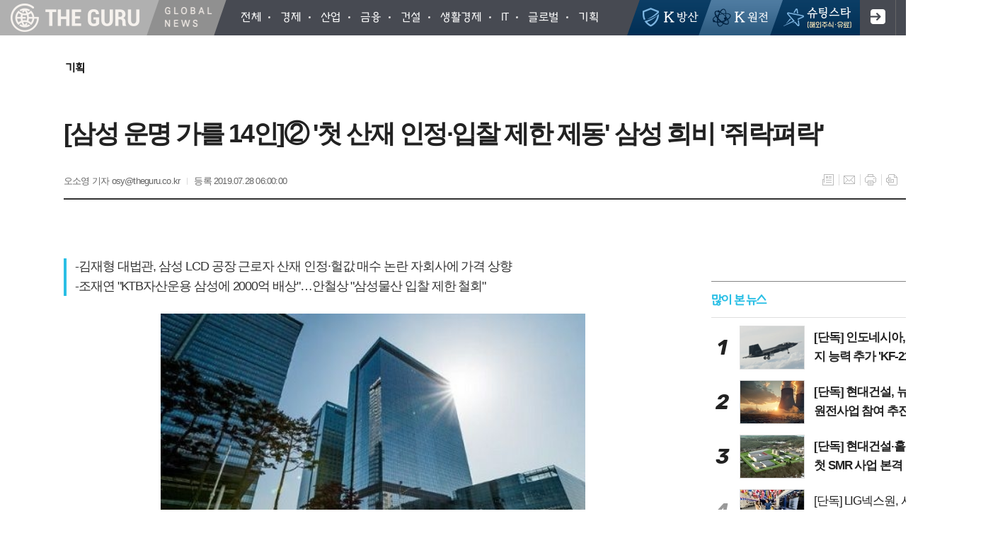

--- FILE ---
content_type: text/html; charset=utf-8
request_url: https://theguru.co.kr/news/article.html?no=3959
body_size: 17884
content:
<!DOCTYPE html>
<html lang="ko">
<head>
<meta charset="UTF-8">
<meta http-equiv="X-UA-Compatible" content="IE=edge">
<meta property="og:url"					content="https://www.theguru.co.kr/news/article.html?no=3959" />
<meta property="og:type"				content="article" />
<meta property="og:title"				content="[더구루] [삼성 운명 가를 14인]② '첫 산재 인정·입찰 제한 제동' 삼성 희비 '쥐락펴락'" />
<meta property="og:description"			content=" 이재용 삼성전자 부회장의 전원합의체 판결이 코앞으로 다가왔다. 이르면 내달 안으로 이 부회장의 운명이 결정된다. 이 부회장의 형은 김명수 대법원장과 대법관 13인의 판단에 달려있다. 이들은 삼성과 어떤 인연이 있을까. &lt;매일뉴스&gt;가 삼성과 얽힌 법관 14인의 과거판례를 낱낱이 살펴봤다. -편집자 주.  이재용 삼성전자 부회장의 대법원 상고심을 " />
<meta property="og:image"				content="https://www.theguru.co.kr/data/photos/20190730/art_15639509816928_b45ca7.jpg" />
<meta name="twitter:url"				content="https://www.theguru.co.kr/news/article.html?no=3959" />
<meta name="twitter:title"				content="[더구루] [삼성 운명 가를 14인]② '첫 산재 인정·입찰 제한 제동' 삼성 희비 '쥐락펴락'" />
<meta name="twitter:card"				content="photo" />
<meta name="naver-site-verification" content="4f60a78d527527d2c7e30945ea66c943de6ab9bb" />
<meta name="naver-site-verification" content="590ff1fd0060f4519475f1dccc3e96bcd8012d95" />
<meta name="twitter:image"				content="https://www.theguru.co.kr/data/photos/20190730/art_15639509816928_b45ca7.jpg" />
<meta property="dable:item_id" content="3959">
<meta property="dable:title" content="[더구루] [삼성 운명 가를 14인]② '첫 산재 인정·입찰 제한 제동' 삼성 희비 '쥐락펴락'">
<meta property="dable:image" content="https://www.theguru.co.kr/data/photos/20190730/art_15639509816928_b45ca7.jpg">
<meta property="dable:author" content="오소영 기자">
<meta property="article:section" content="기획">
<meta property="article:published_time" content="2019-07-28T06:00:00+09:00">
<link rel="canonical" href="https://www.theguru.co.kr/news/article.html?no=3959" />
<link rel="apple-touch-icon-precomposed" href="/data/skin/layout/1/m20/images/favicon72.png">
<link rel="apple-touch-icon-precomposed" sizes="144x144" href="/data/skin/layout/1/m20/images/favicon144.png">
<link rel="shortcut icon" href="https://www.theguru.co.kr/favicon.ico"> 
<link rel="icon" href="https://www.theguru.co.kr/favicon.ico" type="image/x-icon">
<link rel="alternate" type="application/rss+xml" title="RSS 2.0" href="/data/rss/news.xml">
<link type="text/css" rel="stylesheet" href="/data/skin/layout/1/m20/images/css/index_cache.css">
<link type="text/css" rel="stylesheet" href="/data/skin/content/1/theme_title/index_cache.css">
<link type="text/css" rel="stylesheet" href="/data/skin/content/1/widget/index.css">
<!--[if lte IE 8]>
<link rel="stylesheet" type="text/css" href="/data/skin/layout/1/m20/images/css/ie_cache.css">
<![endif]-->
<title>[삼성 운명 가를 14인]② '첫 산재 인정·입찰 제한 제동' 삼성 희비 '쥐락펴락'</title>
<script type="application/ld+json">
{
	"@context": "https://schema.org",
	"@type": "NewsArticle",
	"headline": "[더구루] [삼성 운명 가를 14인]② '첫 산재 인정·입찰 제한 제동' 삼성 희비 '쥐락펴락'",
	"image": [
		"https://www.theguru.co.kr/data/photos/20190730/art_15639509816928_b45ca7.jpg"
	],
	"datePublished": "2019-07-28T06:00:00+09:00",
	"dateModified": "2019-07-28T08:37:07+09:00",
	"author": [{
		"@type": "Person",	
		"name": "오소영 기자"
	}]
}
</script>

<script type="text/javascript" src="//send.mci1.co.kr/delivery/js/30006324/22218866346" async></script>
<meta name="google-site-verification" content="LTqMK1tyPVoqzB8a3fRFTrVzLVQmCjVXk2v5qyD0BZk" />
<script async src="https://pagead2.googlesyndication.com/pagead/js/adsbygoogle.js?client=ca-pub-0568324499015744" crossorigin="anonymous"></script>

<!--- Google admanager PC 선언부 ---->
<script async src="https://securepubads.g.doubleclick.net/tag/js/gpt.js"></script>
<script>
window.googletag = window.googletag || {cmd: []};
googletag.cmd.push(function() {
googletag.defineSlot('/22910306844/theguru.co.kr/theguru_article_pc_top_970x90', [970, 90], 'div-gpt-ad-1682670834895-0').addService(googletag.pubads());
googletag.defineSlot('/22910306844/theguru.co.kr/theguru_article_pc_right_A_300x250', [300, 250], 'div-gpt-ad-1682670950227-0').addService(googletag.pubads());
googletag.defineSlot('/22910306844/theguru.co.kr/theguru_article_pc_right_B_300x250', [300, 250], 'div-gpt-ad-1682670987406-0').addService(googletag.pubads());
googletag.defineSlot('/22910306844/theguru.co.kr/theguru_article_pc_right_C_300x250', [300, 250], 'div-gpt-ad-1682671023324-0').addService(googletag.pubads());
googletag.defineSlot('/22910306844/theguru.co.kr/theguru_article_pc_right_D_300x600', [300, 250], 'div-gpt-ad-1682671150910-0').addService(googletag.pubads());
googletag.defineSlot('/22910306844/theguru.co.kr/theguru_article_pc_inarticle_A_336x280', [336, 280], 'div-gpt-ad-1682671203912-0').addService(googletag.pubads());
googletag.defineSlot('/22910306844/theguru.co.kr/theguru_article_pc_inarticle_B_336x280', [336, 280], 'div-gpt-ad-1682671280623-0').addService(googletag.pubads());
googletag.defineSlot('/22910306844/theguru.co.kr/theguru_article_pc_down_center_A_336x280', [336, 280], 'div-gpt-ad-1682671342459-0').addService(googletag.pubads());
googletag.defineSlot('/22910306844/theguru.co.kr/theguru_article_pc_down_center_B_336x280', [336, 280], 'div-gpt-ad-1682671379411-0').addService(googletag.pubads());
googletag.defineSlot('/22910306844/theguru.co.kr/theguru_article_pc_down_center_C_fluid', ['fluid'], 'div-gpt-ad-1682671408512-0').addService(googletag.pubads());
googletag.defineSlot('/22910306844/theguru.co.kr/theguru_article_pc_down_center_down_970x250', [970, 250], 'div-gpt-ad-1682671446861-0').addService(googletag.pubads());
googletag.pubads().enableSingleRequest();
googletag.pubads().collapseEmptyDivs();
googletag.enableServices();
});
</script><link href="/data/cache/skin/1/head-cnts.css?20090508101900" type="text/css" rel="stylesheet" />
<link href="/data/cache/skin/1/article-cnts.css?20090508101900" type="text/css" rel="stylesheet" />
<meta name="subject" content="더구루(the guru)" />
<meta name="Copyright" content="더구루(the guru)" />
<meta name="keywords" content="더구루(the guru),더구루" />
<meta name="title" content="더구루(the guru)" />
<meta name="description" content="신속한 글로벌 기업·금융 뉴스, 정확한 글로벌 기업·금융 뉴스, 색다른 글로벌 기업·금융 뉴스" />

<script type='text/javascript' src='/plugin/jquery/jquery-1.3.2.min.js'></script>
<script type='text/javascript' src='/js/common/jquery.cookie.js'></script>
<script type='text/javascript' src='/plugin/jquery/jquery-ui-1.7.2.custom.min.js'></script>
<script type='text/javascript' src='/plugin/jquery/plugins/jquery.floatobject-1.0.js'></script>
<script type='text/javascript' src='/plugin/jquery/plugins/jquery.uploadify-v2.1.0/swfobject.js'></script>
<script type='text/javascript' src='/plugin/jquery/plugins/jquery.uploadify-v2.1.0/jquery.uploadify.v2.1.0.min.js'></script>
<script type='text/javascript' src='/plugin/jquery/plugins/jquery.newsticker.js'></script>
<script type='text/javascript' src='/plugin/jquery/plugins/jquery-galleryview/jquery.easing.1.3.js'></script>
<script type='text/javascript' src='/plugin/jquery/plugins/jquery-galleryview/jquery.galleryview-1.1.js'></script>
<script type='text/javascript' src='/plugin/jquery/plugins/jquery-galleryview/jquery.timers-1.1.2.js'></script>
<script type='text/javascript' src='/js/iecontrol.js'></script>
<script type='text/javascript' src='/js/xml_supports.js'></script>
<script type='text/javascript' src='/js/menu.js'></script>
<script type='text/javascript' src='/js/mynews.js'></script>
<script type='text/javascript' src='/js/input.js'></script>
<script type="text/javascript" src="/js/common/jquery-1.11.1.js"></script>
<script type="text/javascript" src="/js/common/jquery.fitvids.js"></script>
<script type="text/javascript" src="/js/common/swipe.js"></script>
<script type="text/javascript" src="/js/common/jquery.bxslider.js"></script>
<script type="text/javascript" src="/js/common/jquery.sticky.js"></script>
<script type="text/javascript" src="/js/common/icheck.js"></script>
<script type="text/javascript" src="/js/common/jquery-ui-1.9.2.custom.js"></script>
<script type="text/javascript" src="/js/common/jquery.easy-ticker.js"></script>
<link type="text/css" rel="stylesheet" href="/js/common/swiper.css">
<script type="text/javascript" src="/js/common/swiper.jquery.min.js"></script>
<script type="text/javascript" src="/js/common/jquery.simplyscroll.js"></script>
<link type="text/css" rel="stylesheet" href="/js/common/slick.css">
<script type="text/javascript" src="/js/common/slick.js"></script>
<script type="text/javascript" src="/js/common/jquery.slimscroll.js"></script>
<script type="text/javascript" src="/js/jquery.swipebox.js"></script><link rel="stylesheet" href="/plugin/photozoom/swipebox.css"><script type="text/javascript">
	var jQuery11 = $.noConflict(true);
</script>
<script type="text/javascript" src="/js/common/style.js"></script>
<meta property="naverblog:title"				content="[삼성 운명 가를 14인]② '첫 산재 인정·입찰 제한 제동' 삼성 희비 '쥐락펴락'" />

<script>
function ajaxGetSkinContent(layout_tpl, lay_no)
{
	$("#btn_more_" + lay_no).hide();
	$("#btn_more_loading_" + lay_no).show();
	if($("#skin_content_" + lay_no).attr("data-page") === undefined)
	{
		$("#skin_content_" + lay_no).attr("data-page", 1);
	}
	var page = Number($("#skin_content_" + lay_no).attr("data-page")) + 1;
	var mode = "get_skin_content";
	var parameter = "mode=" + mode + "&layout_tpl=" + layout_tpl + "&lay_no=" + lay_no + "&ajax_page=" + page + "&sec_no=0";

	$.ajax({
		url: "/news/ajax.php",
		data: parameter,
		dataType: "json",
		type:"POST",
		error: function(error) {
			console.log(error);
			return;
		},
		success: function(data){

			if(data.error_code)
			{
				console.log(data.error_message);
				return false;
			}
			$("#skin_content_" + lay_no).append($(data.html).find("#skin_content_" + lay_no).html());
			$("#skin_content_" + lay_no).attr("data-page", page);

			if($(data.html).find("#skin_content_" + lay_no).children().length >= $("#skin_content_" + lay_no).attr("data-count"))
			{
				$("#btn_more_" + lay_no).show();
			}
			$("#btn_more_loading_" + lay_no).hide();
		},
	});
}
</script>

<style>
.menu_wrap .hidden_skin, .top_ban_wrap .hidden_skin, .head_ban .hidden_skin { background: url(/data/skin/content/1/theme_title/images/bg_hr.png) repeat 0 0; height: 50px;}
.menu_wrap .html_no { position: absolute; right: 2px; top: 1px; background: #000; border-radius: 10px; color: #fff; font-family: Apple SD Gothic Neo, 돋움, Dotum, Helvetica, Droid Sans, AppleSDGothic, Arial, sans-serif; font-size: 12px; border: 1px solid #fff; display: block; padding: 1px 4px;}
.menu_wrap .html_text, .top_ban_wrap .html_text, .head_ban .html_text { position: absolute; right: 2px; top: 1px; background: #000; border-radius: 10px; color: #fff; font-family: Apple SD Gothic Neo, 돋움, Dotum, Helvetica, Droid Sans, AppleSDGothic, Arial, sans-serif; font-size: 12px; border: 1px solid #fff; display: block; padding: 1px 4px;}
.menu_wrap .html_no:before { content: "No."}
</style>


</head>

<body>


<!-- HEADER -->
<!-- 접근성 메뉴 -->
<ul class="accessibility">
	<li><a href="#gnb">주메뉴 바로가기</a></li>
	<li><a href="#container">본문 바로가기</a></li>
</ul>

<div class="body_wrap">
	<!-- 헤더 -->
	<div id="header">
		<div>
			
			<div class="h_left">
				
				<h1><b><a href="/"><img src="/data/skin/layout/1/m20/images/img/top.png?191230" alt="THE GURU"></a></b></h1>
				<h2><b><a href="/"><img src="/data/skin/layout/1/m20/images/img/r_logo.png?191230" alt="Global News"></a></b></h2>
				
				<div class="head_con">
					
					<div class="pr">
						<ul id="gnb" class="vertical">
														<li>
								<a href="/news/article_list_all.html"  ><span>전체</span></a>
															</li>
														<li>
								<a href="/news/section_list_all.html?sec_no=26"  ><span>경제</span></a>
															</li>
														<li>
								<a href="/news/section_list_all.html?sec_no=33"  ><span>산업</span></a>
															</li>
														<li>
								<a href="/news/section_list_all.html?sec_no=40"  ><span>금융</span></a>
															</li>
														<li>
								<a href="/news/section_list_all.html?sec_no=46"  ><span>건설</span></a>
															</li>
														<li>
								<a href="/news/section_list_all.html?sec_no=52"  ><span>생활경제</span></a>
															</li>
														<li>
								<a href="/news/section_list_all.html?sec_no=57"  ><span>IT</span></a>
															</li>
														<li>
								<a href="/news/section_list_all.html?sec_no=30"  ><span>글로벌</span></a>
															</li>
														<li>
								<a href="/news/section.html?sec_no=77"  ><span>기획</span></a>
															</li>
													</ul>
						<script type="text/javascript">
						jQuery11(function(){
							
							var gnbMenu = jQuery11('#gnb > li');
							
							gnbMenu.hover(function(){
								jQuery11(this).children('a').addClass('on');
								jQuery11(this).children('ul').stop().slideDown(200);
							}, function(){
								jQuery11(this).children('a').removeClass('on');
								jQuery11(this).children('ul').hide();
							});
							
							jQuery11('#gnb > li').on('mouseover',function(){
								var li = jQuery11(this).find("li").find("span");
								var max = 0;
								for(var i = 0; i < li.length; i++)
								{
									if(max < $(li[i]).outerWidth(true) + 1)
									{
										max = $(li[i]).outerWidth(true) + 1;
									}
								}
								jQuery11(this).find("ul").css('width', max);
							});
						});
						</script>
					</div>
					
				</div>
				
			</div>
			
			<div class="h_right">
				
				
				<a href="/news/section.html?sec_no=108" class="btn_head_top bht01"><span>K-방산</span></a>
				<a href="/news/section.html?sec_no=109" class="btn_head_top bht02"><span>K-원전</span></a>
				<a href="/news/section.html?sec_no=90" class="btn_head_top bht03"><span>슈팅스타</span></a>
				
									
								<ul class="top_nav">
					<li><a href="/member/member_join.html" class="btn_join tooltip" title="회원가입">회원가입</a></li>
					<li><a href="/member/member_login.html" class="btn_login tooltip" title="로그인">로그인</a></li>
				</ul>
								
				<a href="javascript:void(0)" class="btn_all_search tooltip" title="검색">검색창 열기</a>
				
								<a href="#" class="all_nav tooltip" title="전체메뉴"><span>메뉴</span></a>
								
			</div>
		</div>
	</div>
	


<div class="allnav_wrap">
	
	<div class="swiper-container">
		<div class="swiper-wrapper">
			<div class="swiper-slide">
				<a href="#" class="allnav_close">닫기</a>
				
				<h6 class="allnav_tit"><b><a href="/"><img src="/data/skin/layout/1/m20/images/img/top.png?191230" alt="THE GURU"></a></b></h6>
				
				<ul class="allnav">
										<li>
						<a href="/news/article_list_all.html"  >전체</a>
											</li>
										<li>
						<a href="/news/section_list_all.html?sec_no=26"  >경제</a>
											</li>
										<li>
						<a href="/news/section_list_all.html?sec_no=33"  >산업</a>
											</li>
										<li>
						<a href="/news/section_list_all.html?sec_no=40"  >금융</a>
											</li>
										<li>
						<a href="/news/section_list_all.html?sec_no=46"  >건설</a>
											</li>
										<li>
						<a href="/news/section_list_all.html?sec_no=52"  >생활경제</a>
											</li>
										<li>
						<a href="/news/section_list_all.html?sec_no=57"  >IT</a>
											</li>
										<li>
						<a href="/news/section_list_all.html?sec_no=30"  >글로벌</a>
											</li>
										<li>
						<a href="/news/section.html?sec_no=77"  >기획</a>
											</li>
									</ul>
			</div>
		</div>
		
	    <!-- Add Scroll Bar -->
	    <div class="swiper-scrollbar"></div>
	</div>
	
	<script>
	var swiper = new Swiper('.swiper-container', {
		direction: 'vertical',
		slidesPerView: 'auto',
		freeMode: true,
		freeModeMomentumBounce: false,
		freeModeMomentumBounceRatio: 0,
		scrollbar: { 
			el: '.swiper-scrollbar'
		},
		mousewheel: true,
	});
	</script>
  
</div>

<div class="allnav_mask" style="display: none;"></div>
<script type="text/javascript">
jQuery11(function(){

	var allBody = jQuery11('html');
	var allNav = jQuery11('.all_nav');
	var allNavWrap = jQuery11('.allnav_wrap');
	var allNavClose = jQuery11('.allnav_close');
	var allNavMask = jQuery11('.allnav_mask');
	
	allNav.on('click',function(){
		if(allNavWrap.css('right') == ('-320px')){
			allBody.addClass('hidden');
			allNavWrap.addClass('active');
			allNavMask.show();
			//jQuery11('.body_wrap').addClass('blur_p');
			return false;
		} else {
			allBody.removeClass('hidden');
			allNavWrap.removeClass('active');
			allNavMask.hide();
			//jQuery11('.body_wrap').removeClass('blur_p');
			return false;
		};
	});
	
	allNavClose.on('click',function(){
		allBody.removeClass('hidden');
		allNavWrap.removeClass('active');
		allNavMask.hide();
		//jQuery11('.body_wrap').removeClass('blur_p');
		return false;
	});
	
	allNavMask.on('click',function(){
		allBody.removeClass('hidden');
		allNavWrap.removeClass('active');
		allNavMask.hide();
		//jQuery11('.body_wrap').removeClass('blur_p');
		return false;
	});
	
	jQuery11(document).on('click',function(){
		allBody.removeClass('hidden');
		allNavWrap.removeClass('active');
		allNavMask.hide();
		//jQuery11('.body_wrap').removeClass('blur_p');
	});
	allNavWrap.on('click',function(e){ 
		e.stopPropagation(); 
	});
	
});
</script>



<div class="wrapper article_top">
	<div>
		<div class="pr pb00">
			<ul class="art_top_nav">
				<li><a href="section_list_all.html?sec_no=77">기획</a></li>
							</ul>
		</div>
		
		<div class="pb00" style="margin-bottom: -35px;">
			<hr class='spc' style='height:20px;'>
<div style="width:970px;margin:0 auto 10px;text-align:center;">
<!-- /22910306844/theguru.co.kr/theguru_article_pc_top_970x90 -->
<div id='div-gpt-ad-1682670834895-0' style='min-width: 970px; min-height: 90px;'>
  <script>
    googletag.cmd.push(function() { googletag.display('div-gpt-ad-1682670834895-0'); });
  </script>
</div>
</div><hr class='spc' style='height:15px;'>
<div class="arv_008_01">
	<div class="fix_art_top">
		<div>
			<div class="art_top">
				<h2>[삼성 운명 가를 14인]② '첫 산재 인정·입찰 제한 제동' 삼성 희비 '쥐락펴락'</h2>
				
				<ul class="art_info">
										<li><a href="/news/article_list_writer.html?name=%EC%98%A4%EC%86%8C%EC%98%81+%EA%B8%B0%EC%9E%90">오소영 기자  osy@theguru.co.kr</a></li>
										
					
					<li>등록 2019.07.28 06:00:00</li>
								    </ul>
			    
				<ul class="util">
			        <li class="u01"><a href="/news/section.html?sec_no=77" title="목록" class="tooltip">목록</a></li>
			        <li class="u02"><a href="javascript:openWin('/news/mail_form.html?no=3959', 'mail_pop', '700', '700', 'yes');" title="메일" class="tooltip">메일</a></li>
					  
			        <li class="u03"><a href="javascript:openWin('/news/article_print.html?no=3959', 'print_pop', '760', '600', 'yes');" title="프린트" class="tooltip">프린트</a></li>					
								        <li class="u04"><a href="/news/scrap_proc.php?mode=insert&no=3959" title="스크랩" class="tooltip">스크랩</a></li>
			    </ul>    
			    <ul class="txt_zoom">
			        <li class="tz01"><a href="#" onClick="javascript:news_large(); return false;" title="글씨크기 크게" class="tooltip">글씨크기 크게</a></li>
					<li class="tz02"><a href="#" onClick="javascript:news_small(); return false;" title="글씨크기 작게" class="tooltip">글씨크기 작게</a></li>
			    </ul>
			    
			    
			    <div class="art_share" style="display: none;">
	
	
					<meta name="nate-note" content="원문 제목: [삼성 운명 가를 14인]② '첫 산재 인정·입찰 제한 제동' 삼성 희비 '쥐락펴락'">
					
					<script type="text/javascript" src="/js/kakaolink.js"></script>
					<script type="text/javascript" src="/js/kakao.min.js"></script>
					<script type="text/javascript" src="/js/social.js"></script>
										<script>
					<!--
					Kakao.init('5b179660308490907054c6db90f353d5');
					//-->
					</script>
										
					<div id="dek" style="position:absolute; visibility:hidden; z-index:-1;"></div>
					
					<!-- 기사 공유 -->
					<ul class="btn_share">
						<li class="bs01"><a href="#" onclick="openSocial('facebook', 'https://www.theguru.co.kr/news/article.html?no=3959', '%5B%EC%82%BC%EC%84%B1%20%EC%9A%B4%EB%AA%85%20%EA%B0%80%EB%A5%BC%2014%EC%9D%B8%5D%E2%91%A1%20%26%23039%3B%EC%B2%AB%20%EC%82%B0%EC%9E%AC%20%EC%9D%B8%EC%A0%95%C2%B7%EC%9E%85%EC%B0%B0%20%EC%A0%9C%ED%95%9C%20%EC%A0%9C%EB%8F%99%26%23039%3B%20%EC%82%BC%EC%84%B1%20%ED%9D%AC%EB%B9%84%20%26%23039%3B%EC%A5%90%EB%9D%BD%ED%8E%B4%EB%9D%BD%26%23039%3B', 'www.theguru.co.kr', '더구루',  '', '');return false;" title="페이스북" class="tooltip">페이스북</a></li>
						<li class="bs02"><a href="#" onclick="openSocial('twitter', 'https://www.theguru.co.kr/news/article.html?no=3959', '%5B%EC%82%BC%EC%84%B1%20%EC%9A%B4%EB%AA%85%20%EA%B0%80%EB%A5%BC%2014%EC%9D%B8%5D%E2%91%A1%20%26%23039%3B%EC%B2%AB%20%EC%82%B0%EC%9E%AC%20%EC%9D%B8%EC%A0%95%C2%B7%EC%9E%85%EC%B0%B0%20%EC%A0%9C%ED%95%9C%20%EC%A0%9C%EB%8F%99%26%23039%3B%20%EC%82%BC%EC%84%B1%20%ED%9D%AC%EB%B9%84%20%26%23039%3B%EC%A5%90%EB%9D%BD%ED%8E%B4%EB%9D%BD%26%23039%3B', 'www.theguru.co.kr', '더구루',  '', '');return false;" title="엑스" class="tooltip">엑스</a></li>
						<li class="bs03"><a href="#" onclick="openSocial('kakaotalk', 'https://www.theguru.co.kr/news/article.html?no=3959', '%5B%EC%82%BC%EC%84%B1%20%EC%9A%B4%EB%AA%85%20%EA%B0%80%EB%A5%BC%2014%EC%9D%B8%5D%E2%91%A1%20%26%23039%3B%EC%B2%AB%20%EC%82%B0%EC%9E%AC%20%EC%9D%B8%EC%A0%95%C2%B7%EC%9E%85%EC%B0%B0%20%EC%A0%9C%ED%95%9C%20%EC%A0%9C%EB%8F%99%26%23039%3B%20%EC%82%BC%EC%84%B1%20%ED%9D%AC%EB%B9%84%20%26%23039%3B%EC%A5%90%EB%9D%BD%ED%8E%B4%EB%9D%BD%26%23039%3B', 'www.theguru.co.kr', '더구루',  '%26nbsp%3B%0D%0A%0D%0A%0A%0D%0A%0D%0A%20%20%0D%0A%20%20%20%20googletag.cmd.push%28function%28%29%20%7B%20googletag.display%28%27div-gpt-ad-1682671203912-0%27%29%3B%20%7D%29%3B%0D%0A%20%20%0D%0A%5B%EB%8D%94%EA%B5%AC%EB%A3%A8%3D%EC%98%A4%EC%86%8C%EC%98%81%20%EA%B8%B0%EC%9E%90%5D%20%EC%9D%B4%EC%9E%AC%EC%9A%A9%20%EC%82%BC%EC%84%B1%EC%A0%84%EC%9E%90%20%EB%B6%80%ED%9A%8C%EC%9E%A5%EC%9D%98%20%EC%A0%84%EC%9B%90%ED%95%A9%EC%9D%98%EC%B2%B4%20%ED%8C%90%EA%B2%B0%EC%9D%B4%20%EC%BD%94%EC%95%9E%EC%9C%BC%EB%A1%9C%20%EB%8B%A4%EA%B0%80%EC%99%94%EB%8B%A4.%20%EC%9D%B4%EB%A5%B4%EB%A9%B4', 'https://www.theguru.co.kr/data/photos/20190730/art_15639509816928_b45ca7.jpg', '480', '269');return false;" title="카카오톡" class="tooltip">카카오톡</a></li>
						<li class="bs05"><a href="#" onclick="openSocial('naverblog', 'https://www.theguru.co.kr/news/article.html?no=3959', '', 'www.theguru.co.kr', '더구루',  '', '');return false;" title="네이버블로그" class="tooltip">네이버블로그</a></li>	
					</ul>
					<!-- //기사 공유 -->
				
				</div>
			</div>
		</div>
		<span class="h_scroll_bar"></span>
	</div>
</div>

<script type="text/javascript">
var art_font_size = parseInt($('#news_body_area, .box_art > div').css('fontSize'));

function news_large()
{
  art_font_size++;
  if (art_font_size > 30)
    art_font_size = 30;
  news_reset_font();
}

function news_small()
{
  art_font_size--;
  if (art_font_size < 10)
    art_font_size = 10;
  news_reset_font();
}

function news_reset_font()
{
  $('#news_body_area').css('fontSize', art_font_size+'px');
}

jQuery11(function(){
		
	jQuery11(window).scroll(function(){
		
		var hsb = jQuery11('.h_scroll_bar'),
			buh = jQuery11('body').outerHeight(),
			wuh = jQuery11(window).height(),
			ypo = jQuery11(this).scrollTop(),
			auh = buh - wuh,
			percent = ypo * 100 / auh;
		
		hsb.css('width', percent + '%');
	
	});

});
</script>
		</div>
	</div>
</div>

<script type="text/javascript">
$(function(){
	var artHeight = $('.arv_008_01 .art_top').outerHeight() + 30;
	
	$(window).scroll(function(){
		var artTopScroll = $(this).scrollTop(),
			HeadHeight01 = $('.head_wrap').outerHeight(),
			HeadHeight02 = $('.arv_008_01 .art_top').outerHeight(),
			HeadHeight03 = $('.art_top_nav').outerHeight(),
			topHeight = HeadHeight01 + HeadHeight02 + HeadHeight03 + 30;
		
		if(artTopScroll >= topHeight){
			$('.arv_008_01').css('padding-top', artHeight);
			$('.fix_art_top').addClass('fix');
		}
		else {
			$('.arv_008_01').css('padding-top', '0');
			$('.fix_art_top').removeClass('fix');
		}
	});
});
</script>

<!-- CONTENT -->
<div id="container" class="wrapper column-wrap">
	
	<div>
		<div class="column sublay">
			<div>
				<div>
										
					
					<div class="arv_009_01">
	
	<div class="cnt_view news_body_area">
				<h3 class="sub_tit" style="font-size:18px;">-김재형 대법관, 삼성 LCD 공장 근로자 산재 인정·헐값 매수 논란 자회사에 가격 상향<br />
-조재연 "KTB자산운용 삼성에 2000억 배상"…안철상 "삼성물산 입찰 제한 철회"</h3>
		
				
		<!-- 기사본공 필수 공용 : Smart Editor Style Sheet -->
		<link href="/plugin/SEditor/css/style.css" rel="stylesheet" type="text/css">

				<div style="font-size:18px;" id="news_body_area" class="smartOutput" itemprop="articleBody">
			
			<img alt="" class="sm-image-c" height="336" src="//www.theguru.co.kr/data/photos/20190730/art_15639509816928_b45ca7.jpg" title="삼성전자 서초 사옥. (사진=삼성전자)" width="600" xtype="photo">
<iframe width="100%" height="100" src="https://ad.adinc.kr/cgi-bin/PelicanC.dll?impr?pageid=097g&out=iframe" allowTransparency = "true" marginwidth="0" marginheight="0" hspace="0" vspace="0" frameborder="0" scrolling="no"></iframe>




<p>&nbsp;</p>


<div style='clear:both;float:right;margin-left:20px;width:336px;height:280px;'><!-- /22910306844/theguru.co.kr/theguru_article_pc_inarticle_A_336x280 -->
<div id='div-gpt-ad-1682671203912-0' style='min-width: 336px; min-height: 280px;'>
  <script>
    googletag.cmd.push(function() { googletag.display('div-gpt-ad-1682671203912-0'); });
  </script>
</div></div><p><strong>[더구루=오소영 기자] 이재용 삼성전자 부회장의 전원합의체 판결이 코앞으로 다가왔다. 이르면 내달 안으로 이 부회장의 운명이 결정된다. 이 부회장의 형은 김명수 대법원장과 대법관 13인의 판단에 달려있다. 이들은 삼성과 어떤 인연이 있을까. &lt;매일뉴스&gt;가 삼성과 얽힌 법관 14인의 과거&nbsp;판례를 낱낱이 살펴봤다. -편집자 주.</strong></p>

<p>&nbsp;</p>

<p>이재용 삼성전자 부회장의 대법원 상고심을 심리 중인 김재형 대법관은 산업재해, 부당&nbsp;징계 관련 소송을 맡아 삼성에 엄격한 잣대를 들이댔다.</p>

<p>&nbsp;</p>

<p>조재연 대법관은 삼성 장학재단 손해배상, 안철상 대법관은 삼성물산 입찰 제한 소송에서 삼성에 유리한 판결을 냈다. 박정화 대법관은 삼성물산과 제일모직의 합병 가격 재조정 관련 상고심을 진행 중으로 법관 4인 모두 삼성과 얽힌 여러 소송을 맡아왔다.</p>

<p>&nbsp;</p>

<p><strong>◇김재형 대법관, 소송 3건 모두 삼성 '패'</strong></p>

<p>&nbsp;</p>

<p>27일 법조계에 따르면 김재형 대법관이 삼성과 관련해 맡은 사건은 확인된 것만 세 건이다. 세 건 모두 삼성이 패했다.</p>

<p>김 대법관은 지난 2017년 삼성전자 LCD 사업부에서 일한 이희진씨가 근로복지공단을 상대로 낸 소송에서 주심을 맡았다.</p>

<p>&nbsp;</p>


<div style='clear:both;float:right;margin-left:20px;width:336px;height:280px;'><!-- /22910306844/theguru.co.kr/theguru_article_pc_inarticle_B_336x280 -->
<div id='div-gpt-ad-1682671280623-0' style='min-width: 336px; min-height: 280px;'>
  <script>
    googletag.cmd.push(function() { googletag.display('div-gpt-ad-1682671280623-0'); });
  </script>
</div></div><p>이 씨는 지난 2002년부터 4년여간 삼성전자 LCD 천안공장에서 근무하다 다발성 경화증에 걸렸다. 2010년 근로복지공단에 요양급여를 신청했다 거절당했다.</p>

<p>&nbsp;</p>

<p>1.2심 법원은 공단의 편에 섰지만 대법원의 판단은 달랐다. 김 대법관은 이 씨가 걸린 병이 작업 환경과 무관하지 않다고 봤다. 다발성 경화증을 산재로 인정해 준 첫 판결이었다.</p>

<p>&nbsp;</p>

<p>김 대법관은 원심보다 무거운&nbsp;벌 내리기도 했다. 올 1월 있었던 삼성전자 반도체 자회사&nbsp;헐값 매수&nbsp;논란이 대표적이다.</p>

<p>&nbsp;</p>

<p>삼성전자 반도체 자회사 세크론 소액주주들은 또 다른 자회사인 세메스와 합병 과정에서 주식매수가격이 불합리하게 책정됐다고 주장했다. 2심은 주당 12만4490원으로 산정하라 했지만 대법원은 이를 깨고 사건을 대전고법으로 보냈다. 2심에서 판결한 가격보다 더 비싸게 주식매수가격을 산정하라는 주문이다.</p>

<p>&nbsp;</p>

<p>삼성물산이 노동조합 유인물을 배포한 직원을 징계 처분한 사건에 대해서도 근로자의 손을 들어줬다. 2016년 말 이 사건의 주심을 담당한 김 대법관은 유인물 배포는 정당한 노조 활동이라고 봤다. 이를 저지하는 건 부당 노동 행위에 해당한다는 판단이다.</p>

<p>&nbsp;</p>

<p><strong>◇장학재단·삼성물산&nbsp;엮인 소송에선 '승소'</strong></p>

<p>&nbsp;</p>

<p>반대로 삼성의 손을 들어준 판결도&nbsp;존재한다. 조재연 대법관은&nbsp;작년 10월&nbsp;삼성꿈장학재단·포스텍과 KTB자산운용의 손해배상 청구 소송에서 원고 일부 승소 판결을 한 원심을 확정했다.</p>

<p>&nbsp;</p>

<p>앞서 삼성꿈장학재단과 포스텍은 2010년 KTB자산운용이 조성한 사모펀드를 통해 부산저축은행 유상증자에 참여했다. 하지만 은행이 영업정지를 당하며 각각 500억원의 투자금을 잃었다.</p>

<p>&nbsp;</p>

<p>법원은 KTB자산운용이 투자 위험 수준을 제대로 알리지 않았다고 판시했다. 또 각각 2000억원씩 배상하라고 명령했다.</p>

<p>&nbsp;</p>

<p>안철상 대법관은 2011년 서울행정법원 행정7부 수석부장판사 시절 조달청의 건설사 입찰 제한 사건을 맡았다.</p>

<p>&nbsp;</p>

<p>당시 조달청은 허위 서류 제출을 이유로 삼성물산을 포함해 건설사 68곳을 부정당 업체로 지정했다. 이후 9개월간 정부가 발주하는 입찰을 금지했다.</p>

<p>&nbsp;</p>

<p>법원은 "제재 처분이 집행되면 신청 회사에 회복하기 어려운 손해가 발생할 수 있다"며 "본안 판결 선고 때까지 제재 처분의 효력을 정지하라"고 명령했다.</p>

<p>&nbsp;</p>

<p>박정화 대법관은 삼성물산과 제일모직의 합병 가격 관련 상고심을 맡아 진행 중이다. 이는 일성신약을 비롯해 삼성물산 소액주주들이 회사가 제시한 1주당 주식매수 청구가격(5만7234원)이 낮다며 상향 조정해달라고 낸 소송이다. 지난 2016년 고법 판결에서는 1심을 깨고 매수가를 올리라고 결정했다.</p>

<p>&nbsp;</p>
		</div>
			
		
		<script type="text/javascript">
					
		var MYNEWS_PHOTO_LIMIT_WIDTH = parseInt("875");
		

			var imageLoaded = function(obj) {

				// Run onload code.
				var title = obj.attr('title');
				obj.attr('alt', title);
				obj.removeAttr('title');
			
				var image_align_class = "";
				var clazz = obj.attr('class');
				if (clazz != null && clazz.length > 0) {
					image_align_class = " "+clazz;
				}
			
				obj.attr('class', 'img');
				obj.removeAttr('xtype');
			
				var w = obj.width();
				if (isNaN(w)) {
					w = 0;
				}
				var h = parseInt(obj.css('height'));
				if (isNaN(h)) {
					h = 0;
				}
			
				if (w <= 0) {
					var timg = new Image();
					timg.src = this.src;
					w = parseInt(timg.width);
					if (isNaN(w)) {
						//...
					}
				}
				if (w > MYNEWS_PHOTO_LIMIT_WIDTH) {
					var pct = parseFloat(MYNEWS_PHOTO_LIMIT_WIDTH) / parseFloat(w);
					w = MYNEWS_PHOTO_LIMIT_WIDTH;
			
					if (pct > 0 && pct < 1 && h > 0) {
						h = Math.floor(parseFloat(h) * pct);
					}
				}
				obj.css('width', w+"px");
			
				if (h > 0) {
					obj.css('height', h+"px");
				}
			
				if(image_align_class.trim() == "sm-image-c")
				{
					obj.wrap("<div class='imgframe "+image_align_class+"' style='display:inline-block;width:100%;'></div>");
				}
				else
				{
					obj.wrap("<div class='imgframe "+image_align_class+"' style='display:inline-block;width:"+w+"px;'></div>");
				}
				if (title != null && title.length > 1) { // 기본 공백 무시
					if (title.indexOf('▲') == -1) {
						title = '▲ ' + title;
					}
//					obj.after("<div class='imgcaption2' style='display:inline-block;width:"+w+"px;'>"+title+"</div>");
					obj.after("<div style='display:block;text-align:center'><div class='imgcaption2' style='display:inline-block;width:"+w+"px;'>"+title+"</div></div>");
				}

				// 이미지 테이블 처리
				if(document.getElementsByClassName('news_body_area').length > 0){
					if(document.getElementsByClassName('news_body_area')[0].getElementsByTagName('img').length > 0){
						imgTag = document.getElementsByClassName('news_body_area')[0].getElementsByTagName('img');

						for(i = 0; i < imgTag.length; i++){
							width = imgTag[i].width;
							tableTag = imgTag[i].parentNode.parentNode.parentNode.parentNode.parentNode;
							if(tableTag.tagName == 'TABLE'){
								tableTag.setAttribute('style',"width:" + width + "px;margin:10px auto");
							}
						}
					}
				}

			}

		var img_caption = setInterval(make_caption, 1000);

		function make_caption()
		{
			/*
			$("img[xtype='photo']").each(function() {
				if($(this).width() > 0)
				{
					imageLoaded($(this));
					clearInterval(img_caption);
				}
			});
			*/
			$("div.news_body_area img").each(function() {
				if($(this).width() > 0)
				{
					imageLoaded($(this));
					clearInterval(img_caption);
				}
			});
		}
		</script>
	
	    

			
	</div>


	
</div>

<script type="text/javascript">
var art_font_size = parseInt($('#news_body_area, .box_art > div').css('fontSize'));

function news_large()
{
  art_font_size++;
  if (art_font_size > 30)
    art_font_size = 30;
  news_reset_font();
}

function news_small()
{
  art_font_size--;
  if (art_font_size < 10)
    art_font_size = 10;
  news_reset_font();
}

function news_reset_font()
{
  $('#news_body_area').css('fontSize', art_font_size+'px');
}
</script>


<!-- 동영상 하단 고정 -->
<script type="text/javascript">
jQuery11(function() {
	var movieWrap = jQuery11('div').hasClass('x-movie');
	
	if(movieWrap == true) {
		$('.x-movie').children('iframe').wrap('<div class="mov_wrap"></div>');
		$('.x-movie').eq(0).children('div').children('iframe').after('<a href="javascript:void(0)">닫기</a>');
	
		var xMovieTop = jQuery11('.x-movie').eq(0).offset().top;
		var xMovieHei = jQuery11('.x-movie iframe').eq(0).outerHeight();
		var total = xMovieTop + xMovieHei;
		var screenFix = true;
		
		jQuery11('.x-movie').eq(0).css('min-height', xMovieHei + 'px').css('width', '100%');
		
		jQuery11('.x-movie > div > a').on('click', function(){
			screenFix = false;
			jQuery11('.x-movie').eq(0).removeClass('fixed');
			return false;
		});
		
		jQuery11(window).scroll(function(){
			
			var movTopFix = jQuery11(this).scrollTop();
			
			if($(window).scrollTop() == 0){
				screenFix = true
			};
			
			if(movTopFix >= total && screenFix){
				screenFix = true;
				jQuery11('.x-movie').eq(0).addClass('fixed');
			}
			else {
				jQuery11('.x-movie').eq(0).removeClass('fixed');
			};
			
		}).trigger('scroll');
	}
	
});
</script>
<!-- // 동영상 하단 고정 --><hr class='skin_margin' style='height:30px;'>
<div class="arv_009_02">
	
	<div class="cnt_view news_body_area">
				<div class="art_more"><a href="/news/article_list_writer.html?name=%EC%98%A4%EC%86%8C%EC%98%81+%EA%B8%B0%EC%9E%90"><b>오소영 기자 </b>의 전체기사 보기</a></div>
			

	</div>

</div><div class="arv_003">
	
	
		<div class="  ">
		<div class="relate_wrap">
			<h3 class="con_tit full_bg">관련기사</h3>
			
			<div>
				<ul class="relate_list">
									<li class="photo">
						<a href="/news/article.html?no=3889">
							<b class="photo">[삼성 운명 가를 14인]① 증여세부터 노조탄압까지…'JY-법관 4인'의 지독한 '인연'</b>
							<i class="ffd">2019-07-21</i>
						</a>
					</li>
								</ul>
				
							</div>
	
					</div>
	</div>
	
	
	
</div>
					
										
										
					<div class="column col02">
						<div>
							<div>
								<div style="width:336px;margin:0 auto 10px;text-align:center;">
<!-- /22910306844/theguru.co.kr/theguru_article_pc_down_center_A_336x280 -->
<div id='div-gpt-ad-1682671342459-0' style='min-width: 336px; min-height: 280px;'>
  <script>
    googletag.cmd.push(function() { googletag.display('div-gpt-ad-1682671342459-0'); });
  </script>
</div>
</div>

							</div>
						</div>
						<div>
							<div>
								<div style="width:336px;margin:0 auto 10px;text-align:center;">
<!-- /22910306844/theguru.co.kr/theguru_article_pc_down_center_B_336x280 -->
<div id='div-gpt-ad-1682671379411-0' style='min-width: 336px; min-height: 280px;'>
  <script>
    googletag.cmd.push(function() { googletag.display('div-gpt-ad-1682671379411-0'); });
  </script>
</div>
</div>

							</div>
						</div>
					</div>
					
					<div class="arv_002    ">
	<div class="wrap">
		
		<script src="//developers.kakao.com/sdk/js/kakao.min.js"></script>
		<script type="text/javascript" src="/js/social.js?20180607110000"></script>
				<script>
		<!--
		Kakao.init('5b179660308490907054c6db90f353d5');
		//-->
		</script>
				
		<div id="dek" style="position:absolute; visibility:hidden; z-index:-1;"></div>
	
		<!-- 기사 공유 -->
		<ul class="btn_share">
			<li class="bs01"><a href="#" onclick="openSocial('facebook', 'https://www.theguru.co.kr/news/article.html?no=3959', '%5B%EC%82%BC%EC%84%B1%20%EC%9A%B4%EB%AA%85%20%EA%B0%80%EB%A5%BC%2014%EC%9D%B8%5D%E2%91%A1%20%26%23039%3B%EC%B2%AB%20%EC%82%B0%EC%9E%AC%20%EC%9D%B8%EC%A0%95%C2%B7%EC%9E%85%EC%B0%B0%20%EC%A0%9C%ED%95%9C%20%EC%A0%9C%EB%8F%99%26%23039%3B%20%EC%82%BC%EC%84%B1%20%ED%9D%AC%EB%B9%84%20%26%23039%3B%EC%A5%90%EB%9D%BD%ED%8E%B4%EB%9D%BD%26%23039%3B', 'www.theguru.co.kr', '더구루',  '', '');return false;" title="페이스북" class="tooltip">페이스북</a></li>
			<li class="bs02"><a href="#" onclick="openSocial('twitter', 'https://www.theguru.co.kr/news/article.html?no=3959', '%5B%EC%82%BC%EC%84%B1%20%EC%9A%B4%EB%AA%85%20%EA%B0%80%EB%A5%BC%2014%EC%9D%B8%5D%E2%91%A1%20%26%23039%3B%EC%B2%AB%20%EC%82%B0%EC%9E%AC%20%EC%9D%B8%EC%A0%95%C2%B7%EC%9E%85%EC%B0%B0%20%EC%A0%9C%ED%95%9C%20%EC%A0%9C%EB%8F%99%26%23039%3B%20%EC%82%BC%EC%84%B1%20%ED%9D%AC%EB%B9%84%20%26%23039%3B%EC%A5%90%EB%9D%BD%ED%8E%B4%EB%9D%BD%26%23039%3B', 'www.theguru.co.kr', '더구루',  '', '');return false;" title="엑스" class="tooltip">엑스</a></li>
			<li class="bs03"><a href="#" onclick="openSocial('kakaotalk', 'https://www.theguru.co.kr/news/article.html?no=3959', '%5B%EC%82%BC%EC%84%B1%20%EC%9A%B4%EB%AA%85%20%EA%B0%80%EB%A5%BC%2014%EC%9D%B8%5D%E2%91%A1%20%26%23039%3B%EC%B2%AB%20%EC%82%B0%EC%9E%AC%20%EC%9D%B8%EC%A0%95%C2%B7%EC%9E%85%EC%B0%B0%20%EC%A0%9C%ED%95%9C%20%EC%A0%9C%EB%8F%99%26%23039%3B%20%EC%82%BC%EC%84%B1%20%ED%9D%AC%EB%B9%84%20%26%23039%3B%EC%A5%90%EB%9D%BD%ED%8E%B4%EB%9D%BD%26%23039%3B', 'www.theguru.co.kr', '더구루',  '%26nbsp%3B%0D%0A%0D%0A%0A%0D%0A%0D%0A%20%20%0D%0A%20%20%20%20googletag.cmd.push%28function%28%29%20%7B%20googletag.display%28%27div-gpt-ad-1682671203912-0%27%29%3B%20%7D%29%3B%0D%0A%20%20%0D%0A%5B%EB%8D%94%EA%B5%AC%EB%A3%A8%3D%EC%98%A4%EC%86%8C%EC%98%81%20%EA%B8%B0%EC%9E%90%5D%20%EC%9D%B4%EC%9E%AC%EC%9A%A9%20%EC%82%BC%EC%84%B1%EC%A0%84%EC%9E%90%20%EB%B6%80%ED%9A%8C%EC%9E%A5%EC%9D%98%20%EC%A0%84%EC%9B%90%ED%95%A9%EC%9D%98%EC%B2%B4%20%ED%8C%90%EA%B2%B0%EC%9D%B4%20%EC%BD%94%EC%95%9E%EC%9C%BC%EB%A1%9C%20%EB%8B%A4%EA%B0%80%EC%99%94%EB%8B%A4.%20%EC%9D%B4%EB%A5%B4%EB%A9%B4', 'https://www.theguru.co.kr/data/photos/20190730/art_15639509816928_b45ca7.jpg', '480', '269');return false;" title="카카오톡" class="tooltip">카카오톡</a></li>
						<li class="bs05"><a href="#" onclick="openSocial('naverblog', 'https://www.theguru.co.kr/news/article.html?no=3959', '', 'www.theguru.co.kr', '더구루',  '', '');return false;" title="네이버블로그" class="tooltip">네이버블로그</a></li>
			<li class="bs06"><a href="#" onclick="openSocial('navershare', 'https://www.theguru.co.kr/news/article.html?no=3959', '', 'www.theguru.co.kr', '더구루',  '', '');return false;" title="네이버카페" class="tooltip">네이버카페</a></li>
			<li class="bs07"><a href="#" onclick="openSocial('band', 'https://www.theguru.co.kr/news/article.html?no=3959', '%5B%EC%82%BC%EC%84%B1%20%EC%9A%B4%EB%AA%85%20%EA%B0%80%EB%A5%BC%2014%EC%9D%B8%5D%E2%91%A1%20%26%23039%3B%EC%B2%AB%20%EC%82%B0%EC%9E%AC%20%EC%9D%B8%EC%A0%95%C2%B7%EC%9E%85%EC%B0%B0%20%EC%A0%9C%ED%95%9C%20%EC%A0%9C%EB%8F%99%26%23039%3B%20%EC%82%BC%EC%84%B1%20%ED%9D%AC%EB%B9%84%20%26%23039%3B%EC%A5%90%EB%9D%BD%ED%8E%B4%EB%9D%BD%26%23039%3B', 'www.theguru.co.kr', '더구루',  '', '');return false;" title="밴드" class="tooltip">밴드</a></li>
				
		</ul>
		<!-- //기사 공유 -->
	
				<p class="copyright">Copyright © 2019 THE GURU. All rights reserved.</p>
			</div>
</div><div class="arv_004    " id="replyCon">


<!-- 의견글// -->
<div id="commentPane"></div>

</div>

<script type="text/javascript">

var cmtPageNo = 1;

function ajaxCommentList(page)
{
	var parameter = 'no=3959&target_code=A&page=' + page;

	$.ajax({
		url: '/news/comment.html',
		data: parameter,
		dataType: 'json',
		type:'POST',
		error: function(error) {
			console.log(error); 
			return; 
		},
		success: function(data){

			if(data.error_code)
			{
				console.log(data.error_message);
				return false;
			}
			
			$("#commentPane").html(data.html);
			cmtPageNo = page;
		},
	});
}

ajaxCommentList(1);

function chk_len(cmt_no, limit_length)
{
	var len = $('#body_' + cmt_no).val().length;
	$('#cur_len_' + cmt_no).html(len);
	if (len > limit_length)
	{
		var keycode = window.event.keyCode;
		if (keycode == 8 || keycode == 46) return;
		alert(limit_length + "자 이내로 작성해주세요~");
		return;
	}
}


function ajaxCommentWrite(cmt_no)
{
	
	if($('#body_' + cmt_no).val().length > $("#art_cmt_limit_str_num").val())
	{
		alert($("#art_cmt_limit_str_num").val() + "자 이하로 내용을 작성해주세요.");
		return;
	}
		if($("#cmt_name_" + cmt_no).val().trim() == "")
	{
		alert("닉네임을 입력해주세요");
		$("#cmt_name_" + cmt_no).focus();
		return false;
	}
	if($("#cmt_passwd_" + cmt_no).val().trim() == "")
	{
		alert("비밀번호를 입력해주세요");
		$("#cmt_passwd_" + cmt_no).focus();
		return false;
	}
	if($("#cmt_spam_code_" + cmt_no).val().trim() == "")
	{
		alert("스팸방지 코드를 입력해주세요");
		$("#cmt_spam_code_" + cmt_no).focus();
		return false;
	}
	
	if($("#body_" + cmt_no).val().trim() == "")
	{
		alert("내용을 입력해주세요");
		$("#body_" + cmt_no).focus();
		return false;
	}

	var parameter = $("#cmt_write_" + cmt_no).serialize();

	$.ajax({
		url: '/news/comment.php',
		data: parameter,
		dataType: 'json',
		type:'POST',
		error: function(error) {
			console.log(error); 
			return; 
		},
		success: function(data){

			if(data.error_code)
			{
				alert(data.error_message);
				return false;
			}
			
			ajaxCommentList(1);
		},
	});
}

// 코멘트 삭제
function ajaxCommentDelete(cmt_no, p_cmt_no)
{
		if($('#cmt_delete_' + cmt_no).val().trim() == "")
	{
		alert('비밀번호를 입력해주세요.');
		$('#cmt_delete_' + cmt_no).focus();
		return false;
	}
	
	var parameter = "mode=del&no=3959&page=" + cmtPageNo + "&cmt_no=" + cmt_no + "&p_cmt_no=" + p_cmt_no + "&passwd=" + $('#cmt_delete_' + cmt_no).val();

	$.ajax({
		url: '/news/comment.php',
		data: parameter,
		dataType: 'json',
		type:'POST',
		error: function(error) {
			console.log(error); 
			return; 
		},
		success: function(data){

			if(data.error_code)
			{
				alert(data.error_message);
				return false;
			}
			
//			$('#cmt_delete_form_' + cmt_no).hide();
//			$("#cmt_li_" + cmt_no).remove();
			ajaxCommentList(cmtPageNo);
		},
	});

}
function ajaxCommentDeleteConfirm(cmt_no, p_cmt_no)
{
		$('#cmt_delete_form_' + cmt_no).hide();
	$('#cmt_delete_form_' + cmt_no).show();
	$('#cmt_delete_' + cmt_no).focus();
	}

// 답글보기
function showCmtReplyList(cmt_no)
{
	$("#cmt_reply_list_" + cmt_no).toggle();
}

// 추천
function ajaxCommentRecommend(cmt_no, recmdType)
{
	
	var parameter = "mode=recmd&no=&cmt_no=" + cmt_no + "&type=" + recmdType;

	$.ajax({
		url: '/news/comment.php',
		data: parameter,
		dataType: 'json',
		type:'POST',
		error: function(error) {
			console.log(error); 
			return; 
		},
		success: function(data){

			if(data.error_code)
			{
				alert(data.error_message);
				return false;
			}
			
			if( data.cnt_logck == "1" )
			{
				$("#cnt_best_" + cmt_no).html(data.cnt_best);
				$("#cnt_worst_" + cmt_no).html(data.cnt_worst);
			}
			else
			{
				$("#cnt_" + recmdType + "_" + cmt_no).html(parseInt($("#cnt_" + recmdType + "_" + cmt_no).html()) + 1);
			}		
		},
	});
}
</script>
<!-- //의견글 --><hr class='skin_margin' style='height:30px;'>

					
					<div class="column col02">
						<div>
							<div>
								
							</div>
						</div>
						<div>
							<div>
								
							</div>
						</div>
					</div>
					
					<hr class='spc' style='height:25px;'>
<!-- /22910306844/theguru.co.kr/theguru_article_pc_down_center_C_fluid -->
<div id='div-gpt-ad-1682671408512-0'>
  <script>
    googletag.cmd.push(function() { googletag.display('div-gpt-ad-1682671408512-0'); });
  </script>
</div><hr class='spc' style='height:20px;'>
<hr class='spc' style='height:20px;'>
<hr class='spc' style='height:20px;'>
<div style="width:970px;margin:0 auto 10px;text-align:center;">
<!-- /22910306844/theguru.co.kr/theguru_article_pc_down_center_down_970x250 -->
<div id='div-gpt-ad-1682671446861-0' style='min-width: 970px; min-height: 250px;'>
  <script>
    googletag.cmd.push(function() { googletag.display('div-gpt-ad-1682671446861-0'); });
  </script>
</div>

</div>
				</div>
			</div>
			<div>
				<div class="scroll-start01">
					<div class="scroll-in01">
						<div class="aside_box">
							<div>
								<div style="width:330px;margin:0 auto 10px;text-align:center;">
<!-- /22910306844/theguru.co.kr/theguru_article_pc_right_A_300x250 -->
<div id='div-gpt-ad-1682670950227-0' style='min-width: 300px; min-height: 250px;'>
  <script>
    googletag.cmd.push(function() { googletag.display('div-gpt-ad-1682670950227-0'); });
  </script>
</div>
</div><hr class='spc' style='height:25px;'>
<div class="arl_076    ">
	<div class="tit_set ts01">
	<h2><a href="/news/best_list_all.html?lay_no=3241" style="color:#2abfe5">많이 본 뉴스</a></h2>
		<a href="/news/best_list_all.html?lay_no=3241" class="btn_art_more"><span class="ics ics01"><span class="blind">더보기</span></span></a>
	</div>
	
	<ul class="art_list  on_img  ">
			<li >
			<a href="/news/article.html?no=96636" class="rank1">
				<i class="rank notranslate">1</i>
												<span class="thumb"><img src="//www.theguru.co.kr/data/cache/public/photos/20260102/art_17679231336356_02f0a1_90x60_c0.png" width="90" height="60" alt=""></span>
												<div class="txt_box">
					<h2>
						<span>[단독] 인도네시아, 공대지 능력 추가 'KF-21 블록2' 16대 도입 추진</span>
					</h2>
				</div>
			</a>
		</li>
					<li >
			<a href="/news/article.html?no=96572" class="rank2">
				<i class="rank notranslate">2</i>
												<span class="thumb"><img src="//www.theguru.co.kr/data/cache/public/photos/20260102/art_17678266615129_480db0_90x60_c0.jpg" width="90" height="60" alt=""></span>
												<div class="txt_box">
					<h2>
						<span>[단독] 현대건설, 뉴욕州 원전사업 참여 추진…엑스에너지·테라파워도 사업서 제출</span>
					</h2>
				</div>
			</a>
		</li>
					<li >
			<a href="/news/article.html?no=96448" class="rank3">
				<i class="rank notranslate">3</i>
												<span class="thumb"><img src="//www.theguru.co.kr/data/cache/public/photos/20260102/art_17676580031836_963c5a_90x60_c0.jpg" width="90" height="60" alt=""></span>
												<div class="txt_box">
					<h2>
						<span>[단독] 현대건설·홀텍, 美 첫 SMR 사업 본격 나선다 "건설 인허가 신청서 제출"</span>
					</h2>
				</div>
			</a>
		</li>
					<li >
			<a href="/news/article.html?no=96576" class="rank4">
				<i class="rank notranslate">4</i>
												<span class="thumb"><img src="//www.theguru.co.kr/data/cache/public/photos/20260102/art_17678311933009_cc1244_90x60_c0.jpg" width="90" height="60" alt=""></span>
												<div class="txt_box">
					<h2>
						<span>[단독] LIG넥스원, 사우디 국방부와 '비궁' 국산화·현지생산 협상 진행</span>
					</h2>
				</div>
			</a>
		</li>
					<li >
			<a href="/news/article.html?no=96655" class="rank5">
				<i class="rank notranslate">5</i>
												<span class="thumb"><img src="//www.theguru.co.kr/data/cache/public/photos/20260103/art_17681793127048_f028b6_90x60_c0.jpg" width="90" height="60" alt=""></span>
												<div class="txt_box">
					<h2>
						<span>[단독] 장금상선, 초대형 유조선 최대 30척 확보 추진…'황금알' VLCC 사업 확장</span>
					</h2>
				</div>
			</a>
		</li>
					<li >
			<a href="/news/article.html?no=96632" class="rank6">
				<i class="rank notranslate">6</i>
												<span class="thumb"><img src="//www.theguru.co.kr/data/cache/public/photos/20260102/art_17679122139028_a2bce7_90x60_c0.jpg" width="90" height="60" alt=""></span>
												<div class="txt_box">
					<h2>
						<span>[단독] 한화, 해벅AI와 '美해군 공급' 자율운항 함정 공동개발…필리조선소 건조</span>
					</h2>
				</div>
			</a>
		</li>
					<li >
			<a href="/news/article.html?no=96516" class="rank7">
				<i class="rank notranslate">7</i>
												<span class="thumb"><img src="//www.theguru.co.kr/data/cache/public/photos/20260102/art_17677387501248_20988d_90x60_c0.png" width="90" height="60" alt=""></span>
												<div class="txt_box">
					<h2>
						<span>[단독] 삼성전자, '양자 해킹' 원천 봉쇄…탈레스 손잡고 차세대 보안 반도체 출격</span>
					</h2>
				</div>
			</a>
		</li>
				</ul>
</div><hr class='skin_margin' style='height:30px;'>
<div style="width:300px;margin:0 auto 10px;text-align:center;">
<!-- /22910306844/theguru.co.kr/theguru_article_pc_right_B_300x250 -->
<div id='div-gpt-ad-1682670987406-0' style='min-width: 300px; min-height: 250px;'>
  <script>
    googletag.cmd.push(function() { googletag.display('div-gpt-ad-1682670987406-0'); });
  </script>
</div>
</div>
				<div class="">
					<div class='com_ban com_ban3243 '><a href="https://www.theguru.co.kr/news/banner_click.php?no=1617" class="thumb" target="_blank"><img src="https://www.theguru.co.kr/data/banner/202511/ban_17636160392733_3ed8c1.gif" width="100%" border="0" alt="배너" /></a></div>
				</div>
			<hr class='spc' style='height:25px;'>
<div class="pvw_009 hcon2565    " style="height: 0;">
	
	<div class="tit_set ts26 tcon2565">
	<style type="text/css">
	.tcon2565.tit_set.ts26 h2:after { background-color:#2abfe5}
	</style>
	<h2><a href="/news/section_list_all.html?sec_no=118" style="color:#2abfe5">K방산</a></h2>
		<a href="/news/section_list_all.html?sec_no=118" class="btn_art_more"><span class="ics ics01"><span class="blind">더보기</span></span></a>
	</div>

	
	<div class="slide_wrap">
		<div>
			<ul id="picSlide2565" class="photo_box">
								<li>
					<a href="/news/article.html?no=96703">
												<span class="thumb bf32"><span class="bfbox"><img src="//www.theguru.co.kr/data/cache/public/photos/20260103/art_17681955341273_d1f69d_324x215_c0.jpg" alt=""></span></span>
												<b><span class="ofe">차재병 KAI 대표, 이라크서 '수리온 세일즈'…소방·긴급구조용 2대 추가 공급 논의</span></b>
						<i></i>
					</a>
				</li>
								<li>
					<a href="/news/article.html?no=96707">
												<span class="thumb bf32"><span class="bfbox"><img src="//www.theguru.co.kr/data/cache/public/photos/20260103/art_17681827035097_5882a1_324x215_c0.jpg" alt=""></span></span>
												<b><span class="ofe">美 국방장관, 스페이스X 대항마 '로켓랩' 방문…"혁신기업 지원"</span></b>
						<i></i>
					</a>
				</li>
								<li>
					<a href="/news/article.html?no=96739">
												<span class="thumb bf32"><span class="bfbox"><img src="//www.theguru.co.kr/data/cache/public/photos/20260103/art_17681827889828_ee8aed_324x215_c0.jpg" alt=""></span></span>
												<b><span class="ofe">필리핀, 다산기공 기관단총 'DSAR-15PC' 도입</span></b>
						<i></i>
					</a>
				</li>
								<li>
					<a href="/news/article.html?no=96715">
												<span class="thumb bf32"><span class="bfbox"><img src="//www.theguru.co.kr/data/cache/public/photos/20260103/art_17681722504304_fe14dc_324x215_c0.jpg" alt=""></span></span>
												<b><span class="ofe">英 전직 국방 고위관료 "오커스 '핵추진 잠수함 사업' 실패한다" 경고</span></b>
						<i></i>
					</a>
				</li>
							</ul>
		</div>
		
				<div>
			<ul id="thumbPager2565" class="thumb_page col4">
								<li>
										<a data-slide-index="0" href="">
						<b class="thumb bf32"><span class="bfbox"><img src="//www.theguru.co.kr/data/cache/public/photos/20260103/art_17681955341273_d1f69d_79x52_c0.jpg" width="79" height="52" /></span></b>
						<span></span>
					</a>
										
				</li>
								<li>
										<a data-slide-index="1" href="">
						<b class="thumb bf32"><span class="bfbox"><img src="//www.theguru.co.kr/data/cache/public/photos/20260103/art_17681827035097_5882a1_79x52_c0.jpg" width="79" height="52" /></span></b>
						<span></span>
					</a>
										
				</li>
								<li>
										<a data-slide-index="2" href="">
						<b class="thumb bf32"><span class="bfbox"><img src="//www.theguru.co.kr/data/cache/public/photos/20260103/art_17681827889828_ee8aed_79x52_c0.jpg" width="79" height="52" /></span></b>
						<span></span>
					</a>
										
				</li>
								<li>
										<a data-slide-index="3" href="">
						<b class="thumb bf32"><span class="bfbox"><img src="//www.theguru.co.kr/data/cache/public/photos/20260103/art_17681722504304_fe14dc_79x52_c0.jpg" width="79" height="52" /></span></b>
						<span></span>
					</a>
										
				</li>
							</ul>
		</div>
			</div>
	
		<script type="text/javascript">
	jQuery11(function(){
	 
		var thumbslider = jQuery11('#picSlide2565').bxSlider({
		    auto: true,
		    mode: 'fade',
		    pagerCustom: '#thumbPager2565',
		    onSlideAfter: function() {
		        thumbslider.stopAuto();
		        thumbslider.startAuto();
		    },
            onSliderLoad: function(){
		        jQuery11(".hcon2565").css("height", "inherit");
		    }
		});
        
	});
	</script>
		
</div><hr class='skin_margin' style='height:20px;'>
<div style="width:300px;margin:0 auto 10px;text-align:center;">
<!-- /22910306844/theguru.co.kr/theguru_article_pc_right_C_300x250 -->
<div id='div-gpt-ad-1682671023324-0' style='min-width: 300px; min-height: 250px;'>
  <script>
    googletag.cmd.push(function() { googletag.display('div-gpt-ad-1682671023324-0'); });
  </script>
</div>
</div><hr class='spc' style='height:25px;'>
<div class="cus_002    ">
	<div class="tit_set ts01">
	<h2><a href="/news/section_list_all.html?sec_no=90" style="color:#2abfe5">슈팅스타</a></h2>
		<a href="/news/section_list_all.html?sec_no=90" class="btn_art_more"><span class="ics ics01"><span class="blind">더보기</span></span></a>
	</div>
	<div class="cus_wrap">
				<ul class="link_con box_margin bp_m type4 hr bw01 hr_g   ">
												
		<li>
			<a href="/news/article.html?no=96747" class="link_box">
				<div class="rank rank1">
										<i class="category fs14 fc_main fw700" >미국</i>
										<h2 class="tit fs17 fw700 line l2 ">SK온·포드 결별 후폭풍…美 블루오벌SK 인권 침해 소송 피소</h2>
	
										
					<div class="tw">
						<div class="lt_table">
							
		
														
														<div class="lt_tcell">
								<div class="art_con">
		
																		<p class="art_txt ffd line l2 fs">[더구루=김예지 기자] 각자 길을 걷기로 한 SK온과 미국 자동차 기업 포드(Ford)의 배터리 합작법인 '블루오벌SK(BlueOval SK)'가 미국 현지에서 인종·성별·장애 차별 등 인권 침해 혐의로 소송에 휘말렸다. 전기차(EV) 시장 둔화와 정책 환경 변화 속에 양사가 합작 관계를 정리하고 1600명 규모의 대규모 해고를 단행한 이후 제기된 법적 분쟁인 만큼 파장은 더욱 커질 가능성이 높다.</p>
											
																										</div>
							</div>
									
														<div class="lt_mcell" style="width: 100px;">
								<span class="thumb normal "><span class="bfbox"><img src="//www.theguru.co.kr/data/cache/public/photos/20260103/art_17681968064851_787401_100x67_c0.png" alt=""></span></span>
								<!-- 
									@ 이미지 옵션
									1. 비율 : *일반 normal / 정방형 square / 무비 movie / 인물 portrait / 원본 origin
									2. 크기 : 가로, 세로의 픽셀값 입력폼 *80x53 (<div class="lt_mcell" style="width: 80px;">처럼 스타일에 인라인으로 width값 지정)
									3. 방향 : 왼쪽 / 오른쪽 (섬네일 컨테이너가 위에 있으면 왼쪽, 아래에 있으면 오른쪽에 출력)
									4. 위치 : <div class="lt_mcell"...</div> 태그의 위치에 따라 *전체텍스트좌측 / 본문좌측 / 전체텍스트우측 / 본문우측
									5. 크롭여부
									6. 표시 : *on / off
								-->
							</div>
													</div>
					</div>
				</div>
			</a>
			
			
		</li>																
		<li>
			<a href="/news/article.html?no=96722" class="link_box">
				<div class="rank rank2">
										<i class="category fs14 fc_main fw700" >중국</i>
										<h2 class="tit fs17 fw700 line l2 ">中, 배터리업계 '출혈경쟁' 제재 추진…공급 과잉 리스크 관리</h2>
	
										
					<div class="tw">
						<div class="lt_table">
							
		
														
														<div class="lt_tcell">
								<div class="art_con">
		
																		<p class="art_txt ffd line l2 fs">[더구루=홍성일 기자] 중국 정부가 전기차, 에너지저장장치(ESS) 분야 배터리 산업의 출혈경쟁을 제재하기로 했다. 중국 정부는 시장 감독 기능 등을 강화해 공급 과잉 리스크에 철저하게 대응하겠다는 입장이다.</p>
											
																										</div>
							</div>
									
														<div class="lt_mcell" style="width: 100px;">
								<span class="thumb normal "><span class="bfbox"><img src="//www.theguru.co.kr/data/cache/public/photos/20260103/art_17681936989516_19b130_100x67_c0.jpg" alt=""></span></span>
								<!-- 
									@ 이미지 옵션
									1. 비율 : *일반 normal / 정방형 square / 무비 movie / 인물 portrait / 원본 origin
									2. 크기 : 가로, 세로의 픽셀값 입력폼 *80x53 (<div class="lt_mcell" style="width: 80px;">처럼 스타일에 인라인으로 width값 지정)
									3. 방향 : 왼쪽 / 오른쪽 (섬네일 컨테이너가 위에 있으면 왼쪽, 아래에 있으면 오른쪽에 출력)
									4. 위치 : <div class="lt_mcell"...</div> 태그의 위치에 따라 *전체텍스트좌측 / 본문좌측 / 전체텍스트우측 / 본문우측
									5. 크롭여부
									6. 표시 : *on / off
								-->
							</div>
													</div>
					</div>
				</div>
			</a>
			
			
		</li>									</ul>
			</div>
</div><hr class='skin_margin' style='height:20px;'>
<script async src="https://securepubads.g.doubleclick.net/tag/js/gpt.js"></script>
<script>
  window.googletag = window.googletag || {cmd: []};
  googletag.cmd.push(function() {
    googletag.defineSlot('/22910306844/theguru.co.kr/theguru_article_pc_right_D_300x600', [300, 250], 'div-gpt-ad-1682671150910-0').addService(googletag.pubads());
    googletag.pubads().enableSingleRequest();
    googletag.enableServices();
  });
</script><hr class='spc' style='height:25px;'>
<div class="mov_003    ">
	<div class="tit_set ts26 tcon2641">
	<style type="text/css">
	.tcon2641.tit_set.ts26 h2:after { background-color:#2abfe5}
	</style>
	<h2><a href="/news/review_list_all.html?rvw_no=94" style="color:#2abfe5">더구루인사이트</a></h2>
		<a href="/news/review_list_all.html?rvw_no=94" class="btn_art_more"><span class="ics ics01"><span class="blind">더보기</span></span></a>
	</div>

	
			<div class="thumb bfmov"><iframe src="https://www.youtube.com/embed/2UATtShEwDI" frameborder="0" allowfullscreen></iframe></div>
			
</div><hr class='skin_margin' style='height:20px;'>
<div class="arl_007    ">
	<div class="tit_set ts01">
	<h2><a href="/news/section_list_all.html?sec_no=102" style="color:#2abfe5">K원전</a></h2>
		<a href="/news/section_list_all.html?sec_no=102" class="btn_art_more"><span class="ics ics01"><span class="blind">더보기</span></span></a>
	</div>
	
	<ul>
		
				<li > 
			<div class="art_box">
				<a href="/news/article.html?no=96664">
					<h2 class="ofe">중국 SMR, 곧 첫 가동 시작...非핵 증기 시동 시험 완료</h2>
					
										<div>
												<p class="ffd cmp c3">[더구루=홍성환 기자] 중국 국영기업 중국핵공업집단공사(CNNC)가 핵연료를 주입하지 않은 상태에서 소형모듈원전(SMR)의 증기 터빈 시험 가동에 성공했다. SMR 상용화에 한발 더 다가서게 됐다.</p>
																		<span class="thumb"><img src="//www.theguru.co.kr/data/cache/public/photos/20260102/art_17679196816694_0e786b_90x60_c0.jpg" alt=""></span>
											</div>
									</a>

							</div>
		</li>
				<li > 
			<div class="art_box">
				<a href="/news/article.html?no=96638">
					<h2 class="ofe">테레스트리얼 이어 오클로도 美에너지부와 원자로 파일럿 프로그램 계약</h2>
					
										<div>
												<p class="ffd cmp c3">[더구루=홍성환 기자] 미국 소형모듈원전(SMR) 기업 오클로(Oklo)가 항암제 개발을 지원하기 위한 방사성 동위원소 시범 사업에 착수했다.</p>
																		<span class="thumb"><img src="//www.theguru.co.kr/data/cache/public/photos/20260102/art_17679174060372_5fab9c_90x60_c0.jpg" alt=""></span>
											</div>
									</a>

							</div>
		</li>
				
		
	</ul>
	
</div>
							</div>
						</div>
					</div>
				</div>
			</div>
		</div>
		
		<div>
			
		</div>
	</div>
</div>


<!-- STICKY BANNER -->
<div class="top_banner">
    <div class="banner_wrap">
         <div class="banner_left">
	         <div class="stt_banner_wrap02">
		         
		     </div>
	         <div class="fix_banner_wrap02">
		         
	         </div>
         </div>
         <div class="banner_right">
	         <div class="stt_banner_wrap">
		         
		     </div>
	         <div class="fix_banner_wrap">
		         
	         </div>
         </div>
    </div> 
</div>

<!-- FOOTER -->
	<div id="footer" class="wrapper">
		<div>
			<h6><b><a href='/' target='_top' onfocus='blur()'><img src='/data/design/logo/taillogo_20191226135705.png' alt='로고'   class='png24' /></a></b></h6>
			<div class="foot_nav">
				<ul>
					<li><a href="/home/page.html?code=company">신문사소개</a></li>
					<li><a href="/home/page.html?code=map">찾아오시는 길</a></li>
					<li><a href="/home/page.html?code=policy">개인정보 처리방침</a></li>
					<li><a href="/home/page.html?code=policy2">청소년보호정책 (책임자 : 김병용)</a></li>
					<li><a href="/home/page.html?code=email">이메일 무단수집거부</a></li>
					<li><a href="/home/page.html?code=report">기사제보</a></li>
					<li class="bgnone"><a href="/home/page.html?code=contact">문의하기</a></li>
				</ul>
			</div>
			<div class="foot_con">
				<p>
					발행소: 서울시 영등포구 여의나루로 81 한마루빌딩 4층 | 등록번호 : 서울 아 05006 | 등록일 : 2018-03-06 | 발행일 : 2018-03-06<br />
대표전화 : 02-6094-1236  | 팩스 : 02-6094-1237 | 제호 : 더구루(THE GURU) | 발행인·편집인 : 윤정남 <br />
<br />
<br />
THE GURU 모든 콘텐츠(영상·기사·사진)는 저작권법의 보호를 받은바, 무단 전재와 복사, 배포 등을 금합니다.<br />
Copyright © 2019 THE GURU. All rights reserved. mail to theaclip@theguru.co.kr
				</p>
				
				<p class="ffd mt02"><span class="fwb mr00">UPDATE</span> : 2026년 01월 12일 18시 01분</p>
				
				<a href="http://www.mediaon.co.kr/" class="btn_mediaon" target="_blank"><img src="/data/skin/layout/1/m20/images/img/logo_sponsor_w.png?190419" width="103" height="10" alt="powered by mediaOn" /></a>
				<a href="https://www.ins.or.kr/" target="_blank" class="foot_inc"><img src="/data/skin/layout/1/m20/images/img/foot_inc_w4.png?260109" alt="인터넷신문위원회" width="220"></a>
				<a href="https://www.kina.or.kr/" target="_blank" class="foot_inc_b"><img src="/data/skin/layout/1/m20/images/img/foot_inc_b.png" alt="한국인터넷신문협회"></a>
				<a href="https://theguru.co.kr/ezview/index.html" target="_blank" class="foot_rss"><img src="/data/skin/layout/1/m20/images/btn/btn_rss.png" alt="RSS"></a>
				
			</div>
		</div>
	</div>
	
</div>

<a href="javascript:void(0)" onClick="goToByScroll()" class="btn_top" style="display: none;">최상단으로</a>

<!-- 검색 -->
<div class="search_box" style="display: none;">
	<div class="search_con">
		<div>
			<form method="get" action="/news/search_result.html">
				<fieldset>
					<div class="search_in">
						<label for="search">검색어를 입력해주세요.</label>
						<input id="search" name="search" type="text" class="head_search">
						<button title="검색하기" class="btn_search" onclick="document.form_top_search.submit();">검색하기</button>
					</div>
				</fieldset>
			</form>
		</div>
	</div>
	<a href="javascript:void(0)" class="btn_all_search_close">검색창 닫기</a>
</div>



<script type="text/javascript">
var gtracker_type = 1;	// 0:접속자,1:페이지뷰
document.write(unescape("%3Cscript src='/weblog/gtracker.js' type='text/javascript'%3E%3C/script%3E"));
</script>

<!-- Global site tag (gtag.js) - Google Analytics -->
<script async src="https://www.googletagmanager.com/gtag/js?id=UA-155992358-1"></script>
<script>
  window.dataLayer = window.dataLayer || [];
  function gtag(){dataLayer.push(arguments);}
  gtag('js', new Date());

  gtag('config', 'UA-155992358-1');
</script>

<script type="text/javascript">
	<!--
	if(navigator.userAgent.match(/android/i) || navigator.userAgent.match(/(iphone)|(ipod)|(ipad)/i))
	{
		var btn_mobile = '\
	<div class="btn_mobile">\
		<a href="/?mobile_reset"><img src="/data/skin/layout/1/m20/images/btn/btn_mobile_ver.png" /></a>\
	</div>\
		';
		document.writeln(btn_mobile);
	}
	//-->
</script>

<script type="text/javascript" src="/data/skin/layout/1/m20/images/js/style.js"></script>

<script type="text/javascript" src="//wcs.naver.net/wcslog.js"></script>
<script type="text/javascript">
if(!wcs_add) var wcs_add = {};
wcs_add["wa"] = "98c18beefb4120";
if(window.wcs) {
wcs_do();
}
</script>
<span itemscope="" itemtype="http://schema.org/Organization">
 <link itemprop="url" href="https://www.theguru.co.kr">
 <a itemprop="sameAs" href="https://www.youtube.com/@the-guru"></a>
 <a itemprop="sameAs" href="https://post.naver.com/my.naver?memberNo=44788388"></a>
 <a itemprop="sameAs" href="https://blog.naver.com/thegurubiz"></a>
 <a itemprop="sameAs" href="https://tv.naver.com/mnews"></a>
 <a itemprop="sameAs" href="https://www.instagram.com/theguru.official/?igshid=MzRlODBiNWFlZA%3D%3D"></a>
 <a itemprop="sameAs" href="https://www.facebook.com/profile.php?id=100063664021972"></a>
</span>

<div style="width:100%;position:fixed;bottom:-6px;z-index:10000000;text-align:center">
	<div style="width:970px;margin:0 auto">
		
	</div>
</div>
</body>
</html>

<!-- MAKE CACHE (2026-01-13 02:44:55) -->
<!-- FILE CACHE PAGE(2026/01/13 02:44:55) -->


--- FILE ---
content_type: text/html; charset=utf-8
request_url: https://theguru.co.kr/news/comment.html
body_size: 1362
content:
{"error_code":0,"error_message":"","html":"<div class=\"reply_wrap\">\r\n\t\r\n\t<h4>\ub124\ud2f0\uc98c \uc758\uacac <b>\ucd1d <span>0<\/span>\uac1c<\/b><\/h4>\r\n\t\r\n\t<!-- \ub313\uae00 \uc791\uc131 : \ube44\ud68c\uc6d0 -->\r\n\r\n\t<form id=\"cmt_write_0\" name=\"cmt_write_0\" method=\"post\" action=\"comment.php\">\r\n\t<input type=\"hidden\" name=\"mode\" value=\"add\">\r\n\t<input type=\"hidden\" name=\"no\" value=\"3959\">\r\n\t<input type=\"hidden\" name=\"target_code\" value=\"A\">\r\n\t<input type=\"hidden\" id=\"art_cmt_limit_str_num\" value=\"300\">\r\n\t<input type=\"hidden\" name=\"mode\" value=\"add\">\r\n\t<input type=\"hidden\" name=\"target_code\" value=\"A\">\r\n\t<fieldset>\r\n\t\t\t\t<div class=\"reply_form\">\r\n\t\t\t<ul>\r\n\t\t\t\t<li>\r\n\t\t\t\t\t<div>\r\n\t\t\t\t\t\t<label for=\"cmt_name_0\" class=\"i_label\">\ub2c9\ub124\uc784<\/label>\r\n\t\t\t\t\t\t<input type=\"text\" id=\"cmt_name_0\" name=\"name\" class=\"i_text\">\r\n\t\t\t\t\t<\/div>\r\n\t\t\t\t<\/li>\r\n\t\t\t\t<li>\r\n\t\t\t\t\t<div>\r\n\t\t\t\t\t\t<label for=\"cmt_passwd_0\" class=\"i_label\">\ube44\ubc00\ubc88\ud638<\/label>\r\n\t\t\t\t\t\t<input type=\"password\" id=\"cmt_passwd_0\" name=\"passwd\" class=\"i_text\">\r\n\t\t\t\t\t<\/div>\r\n\t\t\t\t<\/li>\r\n\t\t\t<\/ul>\r\n\t\t\t\r\n\t\t\t<dl>\r\n\t\t\t\t<dt>\uc2a4\ud338\ubc29\uc9c0<\/dt>\r\n\t\t\t\t<dd>\r\n\t\t\t\t\t<span><img id=\"spamauth\" src=\"\/plugin\/spam_auth\/chsignup.php\" align=\"absmiddle\"\/><\/span>\r\n\t\t\t\t\t<div>\r\n\t\t\t\t\t\t<label for=\"cmt_spam_code_0\" class=\"i_label\">\uadf8\ub9bc\uc758 \uc601\ubb38, \uc22b\uc790\ub97c \uc785\ub825\ud558\uc138\uc694.<\/label>\r\n\t\t\t\t\t\t<input type=\"text\" name=\"spam_code\" id=\"cmt_spam_code_0\" class=\"i_text\">\t\t\t\t\t\t \r\n\t\t\t\t\t<\/div>\r\n\t\t\t\t<\/dd>\r\n\t\t\t<\/dl>\r\n\t\t\t\r\n\t\t\t<div class=\"reply_text\">\r\n\t\t\t\t<div>\r\n\t\t\t\t\t<label for=\"body_0\" class=\"i_label\">\uc0ac\uc774\ud2b8 \uad00\ub9ac \uaddc\uc815\uc5d0 \uc5b4\uae0b\ub098\ub294 \uc758\uacac\uae00\uc740 \uc608\uace0\uc5c6\uc774 \uc0ad\uc81c\ub420 \uc218 \uc788\uc2b5\ub2c8\ub2e4.<\/label>\r\n\t\t\t\t\t<textarea name=\"body\" class=\"i_text\" id=\"body_0\" cols=\"55\" rows=\"4\" HNAME=\"\ub0b4\uc6a9\" REQUIRED onkeydown=\"chk_len(0, '300');\"><\/textarea>\r\n\t\t\t\t<\/div>\r\n\t\t\t\t<b class=\"ffd\"><span id=\"cur_len_\">0<\/span>\/300\uc790<\/b>\r\n\t\t\t<\/div>\r\n\t\t\t\t\t\t<button type=\"button\" onclick=\"ajaxCommentWrite(0);\">\ub4f1\ub85d\ud558\uae30<\/button>\r\n\t\t\t\t\t<\/div>\r\n\r\n\t\t\r\n\t<\/fieldset>\r\n\t<\/form>\r\n\t\r\n\t\r\n\t<!-- \ub313\uae00 \ubaa9\ub85d -->\r\n\t<ul class=\"reply_list\">\r\n\r\n\t<\/ul>\r\n\t<!-- \/\/ \ub313\uae00 \ubaa9\ub85d -->\r\n\t\r\n\t<script>\r\n\t$(function($){\t\r\n\t\tvar pwClose = $('.btn_close_p');\r\n\t\tvar pwOpen = $('.btn_open_p');\r\n\t\tvar pwBox = $('.pw_input');\r\n\t\t\r\n\t\tpwClose.click(function(){\r\n\t\t\t\r\n\t\t\t$(this).parent('.pw_input').hide();\r\n\t\t});\r\n\t\t\r\n\t\t$(document).click(function(){\r\n\t\t\t$('.pw_input').hide();\r\n\t\t});\r\n\t\t\r\n\t\tpwOpen.click(function(e){ \r\n\t\t\te.stopPropagation(); \r\n\t\t});\r\n\t\t\r\n\t\tpwBox.click(function(e){ \r\n\t\t\te.stopPropagation(); \r\n\t\t});\r\n\t});\r\n\t<\/script>\r\n\t\r\n\t\t<div class=\"paging\">\r\n\t\t<span><a href=\"#\" onclick=\"ajaxCommentList(0);return false;\" class=\"btn_p prev\">\uc774\uc804<\/a><\/span>\r\n\t\t<div class=\"btn_pagenum\">\r\n\t\t\t\t<a href=\"#\" onclick=\"ajaxCommentList(1);return false;\" >1<\/a>\r\n\t\t\t\t<\/div>\r\n\t\t<span><a href=\"#\" onclick=\"ajaxCommentList(0);return false;\" class=\"btn_p next\">\ub2e4\uc74c<\/a><\/span>\r\n\t<\/div>\r\n\t\t\r\n\t\r\n<\/div>\r\n<script>\r\n$(function($){\r\n\t\r\n\tvar i_text = $('.reply_wrap .i_label').next('.i_text');\r\n\t\r\n\t$('.reply_wrap .i_label').css('position','absolute');\r\n\r\n\ti_text\r\n\t.focus(function(){\r\n\t\t$(this).prev('.i_label').css('visibility','hidden');\r\n\t})\r\n\t.blur(function(){\r\n\t\tif($(this).val() == ''){\r\n\t\t\t$(this).prev('.i_label').css('visibility','visible');\r\n\t\t} else {\r\n\t\t\t$(this).prev('.i_label').css('visibility','hidden');\r\n\t\t}\r\n\t})\r\n\t.change(function(){\r\n\t\tif($(this).val() == ''){\r\n\t\t\t$(this).prev('.i_label').css('visibility','visible');\r\n\t\t} else {\r\n\t\t\t$(this).prev('.i_label').css('visibility','hidden');\r\n\t\t}\r\n\t})\r\n\t.blur();\r\n});\r\n<\/script>\r\n\r\n\r\n\r\n\r\n\r\n\r\n\r\n\r\n\r\n\r\n\r\n\r\n\r\n\r\n\r\n\r\n\r\n"}

--- FILE ---
content_type: text/html; charset=utf-8
request_url: https://www.google.com/recaptcha/api2/aframe
body_size: 267
content:
<!DOCTYPE HTML><html><head><meta http-equiv="content-type" content="text/html; charset=UTF-8"></head><body><script nonce="hbFiKSbht1KyO9YluWsjzA">/** Anti-fraud and anti-abuse applications only. See google.com/recaptcha */ try{var clients={'sodar':'https://pagead2.googlesyndication.com/pagead/sodar?'};window.addEventListener("message",function(a){try{if(a.source===window.parent){var b=JSON.parse(a.data);var c=clients[b['id']];if(c){var d=document.createElement('img');d.src=c+b['params']+'&rc='+(localStorage.getItem("rc::a")?sessionStorage.getItem("rc::b"):"");window.document.body.appendChild(d);sessionStorage.setItem("rc::e",parseInt(sessionStorage.getItem("rc::e")||0)+1);localStorage.setItem("rc::h",'1768505019248');}}}catch(b){}});window.parent.postMessage("_grecaptcha_ready", "*");}catch(b){}</script></body></html>

--- FILE ---
content_type: text/css
request_url: https://theguru.co.kr/data/skin/layout/1/m20/images/css/index_cache.css
body_size: 5356
content:
@charset "utf-8";

@import "reset_cache.css";
@import "module_cache.css";
@import "company_cache.css";

/* Common Layout */
.body_wrap { position: relative; min-width: 1420px; overflow: hidden; background: #fff;}

.wrapper { position: relative; width: 100%; min-width: 1420px;}
.wrapper > div { position: relative; max-width: 1240px; margin: 0 auto; padding: 0 60px;}
.wrapper > div:after { content: ""; display: block; clear: both;}

.col_headline { padding: 0 0 40px;}
.line_box { border-top: 2px solid #222; padding: 40px 0;}
/*
.line_box .comlay { background: url(../bg/bg_line_cen.png) repeat-y 66.8% 0;}
.line_box .col03 { background: url(../bg/bg_line_col03.png) repeat-y 26px 0;}
.wid1100 { width: 1080px; margin-left: -40px;}
*/

.path_wrap h3, 
.tit_set, 
.art_top_nav { font-family: 'BinggraeMelona', 맑은고딕, Malgun Gothic, Apple SD Gothic Neo, 돋움, Dotum, Helvetica, Droid Sans, AppleSDGothic, Arial, sans-serif;}

/* Header */
#header { position: fixed; left: 0; top: 0; z-index: 10000; height: 50px; width: 100%; min-width: 1420px; background: #333740; background: rgba(51,55,64,.9); font-family: 'BinggraeMelona', 맑은고딕, Malgun Gothic, Apple SD Gothic Neo, 돋움, Dotum, Helvetica, Droid Sans, AppleSDGothic, Arial, sans-serif;}
#header > div { position: relative;}
#header > div:after, #header > div > div:after { content: ""; display: block; clear: both;}
#header > div .h_left { float: left;}
#header > div .h_right { position: absolute; right: 0; top: 0;}
#header h1 { float: left; display: table; background: #b0b0b0; transform: skewX(-19deg); margin-left: -10px;}
#header h1 b { display: table-cell; padding: 0 20px 0 25px; height: 50px; vertical-align: middle;}
#header h1 b img { transform: skewX(19deg);}
#header h2 { float: left; display: table; background: #909090; transform: skewX(-19deg); margin-left: -1px;}
#header h2 b { display: table-cell; padding: 0 10px 0 16px; height: 50px; vertical-align: middle;}
#header h2 b img { transform: skewX(19deg);}
#header .head_con { float: left; margin-left: 15px;}

#gnb { position: relative; text-align: center; z-index: 100;}
#gnb:after { content: ""; display: block; clear: both;}
#gnb > li { float: left; display: block;}
#gnb > li:first-child { background: none;}
#gnb > li > a { position: relative; display: block; height: 50px; line-height: 47px; font-size: 16px; padding: 0 14px; color: #fff; font-weight: 500; margin-right: -1px; z-index: 1;}
#gnb > li > a > span { position: relative; display: block; letter-spacing: -0.02em;}
#gnb > li > a:after { position: absolute; left: -3px; top: 50%; margin-top: -2px; content: ""; display: block; width: 3px; height: 3px; border-radius: 50%; background: #ddd;}
#gnb > li:first-child > a:after { display: none;}

#gnb > li > a.on, #gnb > li > a.active { color: #aaa;}
#gnb > li > a.active { color: #fff;}

#gnb > li > ul { position: absolute; left: 0; top: 50px; background: rgba(51,55,64,.9); z-index: 3; box-shadow: 0 15px 15px rgba(0,0,0,.4); padding: 0 10px; border-radius: 0 0 6px 6px;}
#gnb > li > ul:after { content: ""; display: block; clear: both;}
#gnb > li > ul li { float: left; display: block;}
#gnb > li > ul li:first-child { background: none;}
#gnb > li > ul li a { position: relative; display: block; height: 50px; line-height: 53px; color: #eee; font-size: 15px; padding: 0 10px; font-weight: 500;}
#gnb > li > ul li a:hover > span:after { position: absolute; left: 0; top: 0; content: ""; display: block; width: 100%; height: 100%; background: #2abfe5; opacity: .1;}
#gnb > li > ul li a:hover, #gnb > li > ul li a.active { color: #fff;}

#gnb.vertical > li { position: relative;}
#gnb.vertical > li > ul { left: 0; height: inherit; text-align: left; width: 500px; padding: 0;}
#gnb.vertical > li > ul li { float: none; display: block; background: none; text-align: left; border: 0;}
#gnb.vertical > li > ul li:first-child { padding-left: 0; margin-left: 0;}
#gnb.vertical > li > ul li a { display:block; height: 45px; line-height: 43px; padding: 0; transition: all .3s ease;}
#gnb.vertical > li > ul li:first-child a { border-top: 0;}
#gnb.vertical > li > ul li a span { display: inline-block; padding: 0 10px 0 15px;}
#gnb.vertical > li > ul li a:hover, #gnb > li > ul li a.active { transform: translateX(2px);}

.top_nav { float: left; color: #fff;}
.top_nav:after { content: ""; display: block; clear: both;}
.top_nav > li { float: left;}
.top_nav > li a { position: relative; width: 50px; height: 50px; line-height: 48px; display: block; border-left: 1px solid #666; color: #fff; font-size: 12px; transition: background-color .3s ease; text-indent: -9999em;}
.top_nav > li a.btn_join { background: url(../btn/btn_join.png) no-repeat center 13px;}
.top_nav > li a.btn_login { background: url(../btn/btn_login.png) no-repeat center 13px;}
.top_nav > li a:hover { background-color: #353637;}
#header .tooltip[title]:hover:after { top: inherit !important; bottom: -13px; left: 3px;}

.icon_member { position: relative; height: 50px; line-height: 48px; display: block; padding: 0 15px 0 40px; border-left: 1px solid #666; color: #fff; background: url(../btn/btn_member.png) no-repeat 15px 13px; font-size: 12px; transition: background-color .3s ease;}
.icon_member span { letter-spacing: 0; background: url(../bg/bg_arrow.png) no-repeat right center; padding-right: 12px;}
.icon_member:hover { background-color: #333740;}
.member_collap { float: left;}
.member_collap ul { position: absolute; top: 50px; width: 110px; background: rgba(51,55,64,.9); z-index: 3; box-shadow: 0 15px 15px rgba(0,0,0,.4); border-radius: 0 0 6px 6px; overflow: hidden;}
.member_collap ul a { display:block; height: 45px; line-height: 43px; padding: 0; color: #fff; padding: 0 15px; transition: all .3s ease;}
.member_collap ul a:hover { background-color: #000; transform: translateX(2px);}

.btn_gnb_ss { position: relative; float: left; display: block; width: 146px; height: 50px; background: url(/data/images/btn_ss.png?250623) no-repeat 0 0; background-size: 146px 50px; text-indent: -9999em; margin-right: -1px; z-index: 2;}
.btn_gnb_ss:hover { opacity: .85;}

.btn_head_top { position: relative; float: left; display: block; height: 50px; text-indent: -9999em; margin-right: -1px; z-index: 2;}
.btn_head_top.bht01 { width: 119px; background: url(/data/images/btn_head_top01.png?250709) no-repeat 0 0; background-size: 119px 50px; margin-right: -18px;}
.btn_head_top.bht02 { width: 119px; background: url(/data/images/btn_head_top02.png?250715) no-repeat 0 0; background-size: 119px 50px; margin-right: -18px;}
.btn_head_top.bht03 { width: 127px; background: url(/data/images/btn_head_top03.png?250715) no-repeat 0 0; background-size: 127px 50px;}

/* Search */
.blur, .blur_p { filter: blur(2px);}

.btn_all_search { float: left; position: relative; display: block; width: 50px; height: 50px; border-left: 1px solid #666; text-indent: -9999px; background: url(../btn/btn_search_collap_w.png) no-repeat 0 0; z-index: 130; transition: background-color .3s ease;}
.btn_all_search:hover { background-color: #353637;}

.search_box { position: fixed; left: 0; top: 0; width: 100%; height: 100%; min-width: 1420px; background: rgba(0,0,0,.75); z-index: 3000000010;}

.search_con { display: table; width: 100%; height: 100%;}
.search_con > div { display: table-cell; width: 100%; height: 100%; vertical-align: middle; position: relative;}
.search_con > div:after { content: ""; display: block; clear: both;}

.btn_all_search_close { position: absolute; right: 30px; top: 20px; display: block; width: 50px; height: 50px; text-indent: -9999px; background: url(../btn/btn_search_collap_w.png) no-repeat -50px 0; z-index: 130;}

.search_in { position: relative; width: 700px; margin: 0 auto;}
.search_in label { display: block; text-align: center; font-family: 'BinggraeMelona', 맑은고딕, Malgun Gothic, Apple SD Gothic Neo, 돋움, Dotum, Helvetica, Droid Sans, AppleSDGothic, Arial, sans-serif; font-size: 24px; color: #fff; margin-bottom: 20px; letter-spacing: 0;}
.search_in input { border: 5px solid #fff; font-size: 18px; padding: 20px 20px 19px; width: 600px; background: transparent; color: #fff; font-family: 'BinggraeMelona', 맑은고딕, Malgun Gothic, Apple SD Gothic Neo, 돋움, Dotum, Helvetica, Droid Sans, AppleSDGothic, Arial, sans-serif; letter-spacing: 0;}
.search_in .btn_search { position: absolute; right: 0; bottom: 0; width: 65px; height: 65px; background: #fff url(../btn/btn_search.png) no-repeat center center; text-indent: -9999px;}

/* Footer */
#footer { background: #333740; text-align: center;}
#footer * { color: #fff;}
#footer h6 { padding: 40px 0 20px;}
#footer p { line-height: 1.7; font-family: 돋움, Dotum, Helvetica, Droid Sans, AppleSDGothic, Arial, sans-serif; font-size: 12px; color: #888; letter-spacing: 0;}
#footer p br { font-size: 0;}

.foot_nav { text-align: center; font-size: 0; margin-bottom: 20px;}
.foot_nav li { position: relative; display: inline-block;}
.foot_nav li:after { position: absolute; left: 0; top: 4px; content: ""; display: block; width: 1px; height: 13px; background: #fff;}
.foot_nav li:first-child:after { display: none;}
.foot_nav li a { font-size: 14px; color: #ede6e0; margin: 0 12px; font-family: 'BinggraeMelona', 맑은고딕, Malgun Gothic, Apple SD Gothic Neo, 돋움, Dotum, Helvetica, Droid Sans, AppleSDGothic, Arial, sans-serif; letter-spacing: -0.02em; border-bottom: 1px solid transparent; transition: border-color .3s ease;}
.foot_nav li a:hover { border-color: #fff;}

.foot_con { padding-bottom: 50px;}

.btn_mediaon { position: absolute; right: 60px; bottom: 40px;}
.foot_inc  { position: absolute; right: 60px; bottom: 65px;}
.foot_inc_b  { position: absolute; right: 60px; bottom: 140px;}
.foot_rss  { position: absolute; right: 60px; bottom: 214px;}
.foot_rss:hover { opacity: .85;}

/* Content */
#container, .article_top, .main_top { position: relative; padding-top: 50px;}
#container > div { padding: 35px 0;}

.single_wrap { position: relative; width: 100%; min-width: 1420px;}

.solo_wrap { position: relative; width: 100%; min-width: 1420px;}
.solo_wrap:after { content: ""; position: absolute; left: 0; top: 0; width: 100%; height: 170px; background: url(../bg/bg_header02.png) repeat-x 0 -20px; z-index: 5;}
.main_wrap > div > .column { margin-top: 40px; margin-bottom: 40px;}

.main_gray { background: #666; overflow: hidden; padding: 60px 0 60px;}

.btn_mobile { position: relative; text-align: center; padding: 15px 0;}
.aside_box { position: relative; padding-left: 20px;}

.bs_tit { position: relative; font-family: 'BinggraeMelona', 맑은고딕, Malgun Gothic, Apple SD Gothic Neo, 돋움, Dotum, Helvetica, Droid Sans, AppleSDGothic, Arial, sans-serif;}
.bs_tit h2 { border-bottom: 1px solid #2abfe5; padding-bottom: 11px; margin-bottom: 20px;}
.bs_tit h2 a { font-size: 26px; color: #2abfe5; letter-spacing: 0;}
.bs_tit > a { position: absolute; right: 0; bottom: 15px; letter-spacing: 0; color: #2abfe5;}

.bs_tit.c_sub h2 { border-color: #bd7acc;}
.bs_tit.c_sub h2 a, .bs_tit.c_sub > a { color: #bd7acc;}

.bs_tit.c_green h2 { border-color: #03968b;}
.bs_tit.c_green h2 a, .bs_tit.c_green > a { color: #03968b;}

.bs_tit.c_red h2 { border-color: #a6170c;}
.bs_tit.c_red h2 a, .bs_tit.c_red > a { color: #a6170c;}

.line_wrap { margin: 0 0 20px; background: url(../bg/bg_linewrap.png) repeat-y 699px 0; border-bottom: 1px solid #dedede;}
.line_wrap02 { padding: 20px 0 0; background: url(../bg/bg_linewrap.png) repeat-y 299px 0;}
.bg_wrap { padding: 0 0 20px; background: url(../bg/bg_bgwrap.png) repeat-y right 0; margin-bottom: 20px;}
hr.line { display: block; outline: none; padding: 0; margin: 0; height: 0; border: none; background: #dedede;}

.scroll-in01, .scroll-in02 { z-index: 10;}

.banbox_wrap { border: 1px solid #ccc; padding: 20px; margin-bottom: 25px;}

.arv_008_01 .fix_art_top.fix { top: 50px !important; background: #373738;}
.arv_008_01 .fix_art_top.fix .art_top h2 { font-size: 32px !important;}
.arv_008_01 .fix_art_top.fix .art_top { padding-bottom: 60px !important;}
.arv_008_01 .art_top .art_info { border-bottom: 2px solid #333 !important;}
.arv_008_01 .fix_art_top.fix .art_top .art_info { border-bottom: 0 !important;}

/* 슈팅스타 */
.center_content { padding: 50px;}

.star_tit_wrap { display: flex; background: url(/data/images/star/bg_star.png) no-repeat -50px 0; margin-top: -35px; padding: 40px 0 32px; text-align: center; justify-content: center; align-items: flex-end; font-family: 'RIDIBatang', sans-serif;}
.star_tit_wrap h2 { position: relative; margin-right: 30px;}
.star_tit_wrap h2 a { position: relative; display: block;}
.star_tit_wrap h2 a:after { content: ""; display: block; width: 100%; height: 100%; position: absolute; left: 0; top: 0; right: 0; bottom: 0;}
.star_tit_wrap p { font-size: 20px; color: #122d51; margin-bottom: 10px;}
.star_tit_wrap p span { color: #0051be;}

.star_gnb { position: absolute; left: 6%; top: 40px; width: 88%; height: 37px; z-index: 100;}
.star_gnb h3 { position: absolute; left: 0; top: 0;}
.star_gnb h3 a { position: relative; display: block;}
.star_gnb h3 a:after { content: ""; display: block; width: 100%; height: 100%; position: absolute; left: 0; top: 0; right: 0; bottom: 0;}
.star_nav { display: flex; font-family: 'BinggraeMelona', sans-serif; letter-spacing: 0; justify-content: flex-end;}
.star_nav > li { margin-left: 60px;}
.star_nav > li > a { position: relative; display: block; height: 37px; line-height: 35px; font-size: 18px; color: #fff; text-shadow: 0 0 5px rgba(0,0,0,1);}
.star_nav > li > a:after { content: ""; display: block; width: 100%; height: 2px; background: #fff; opacity: 0; transition: all .3s ease;}
.star_nav > li > a:hover:after { opacity: 1; transform: translateY(-2px);}

.btn_enterprise { display: block; width: 129px; height: 57px; position: absolute; right: 25px; top: 0; background: url(/data/images/star/btn_enterprise.png) no-repeat 0 bottom; background-size: 129px 80px; transition: all .3s ease; text-indent: -9999em;}
.btn_enterprise:hover { height: 63px;}

.btn_subscribe { display: block; width: 129px; height: 57px; position: absolute; right: 160px; top: 0; background: url(/data/images/star/btn_subscribe.png) no-repeat 0 bottom; background-size: 129px 80px; transition: all .3s ease; text-indent: -9999em;}
.btn_subscribe:hover { height: 63px;}

.btn_starlink { display: block; width: 160px; height: 140px; background: url(/data/images/star/btn_starlink03.png) no-repeat 0 0; transition: all .3s ease; text-indent: -9999em; text-align: left; border-radius: 10px;}
.btn_starlink:hover { height: 240px;}

.btn_starlink02 { display: block; width: 160px; height: 140px; background: url(/data/images/star/btn_starlink04.png?210820) no-repeat 0 0; transition: all .3s ease; text-indent: -9999em; text-align: left; border-radius: 10px;}
.btn_starlink02:hover { height: 240px;}

/* 유료기사결제 스킨 */
.pay_info_wrap { position: relative; border: 2px solid #dedede; box-shadow: 2px 2px 0 rgba(0,0,0,.1); padding: 45px 48px 48px; border-radius: 15px; background: #f7f7f7; margin-bottom: 30px;}
.pay_info_wrap h4 { font-size: 27px; color: #000; margin-bottom: 15px; padding-left: 40px; background: url(../pay/icon_bu_tit.png) no-repeat 0 5px; font-family: 'BinggraeMelona', sans-serif; background-size: 30px; letter-spacing: 0;}
.pay_info_wrap h4 span { color: #2341b8; letter-spacing: 0;}
.pay_info { padding-top: 3px; word-break: break-all; margin-bottom: 25px; margin-left: 10px;}
.pay_info > li { position: relative;  padding-left: 10px; color: #444; margin-bottom: 5px; line-height: 1.5; letter-spacing: -0.07em; font-size: 15px;}
.pay_info > li:after { position: absolute; left: 0; top: 10px; content: ""; display: block; width: 3px; height: 3px; background: #ff7a73; border-radius: 2px;}
.pay_info_wrap .column { padding: 0 100px;}

.btn_pay { position: relative; display: block; height: 66px; line-height: 63px; padding: 0 40px 0 13px; text-align: center; font-size: 19px; transition: .3s all ease; border-radius: 7px; font-family: 'BinggraeMelona', sans-serif; letter-spacing: 0;}
.btn_pay:after { position: absolute; right: 15px; top: 50%; margin-top: -16px; content: ""; display: block; width: 30px; height: 30px; background: url(../pay/btn_arrow_set.png) no-repeat 0 0; background-size: 30px 65px;}
.btn_pay > b { display: inline-block; font-size: 24px; font-family: Tahoma, sans-serif; letter-spacing: -0.02em; margin-top: -2px; margin-left: 5px;}
.btn_pay > b > span { font-size: 19px; margin-left: 2px;}

.btn_pay.bps { height: 45px; line-height: 43px; padding-right: 40px; font-size: 17px;}
.btn_pay.bps:after { right: 5px;}

.bpb01 { border: 2px solid #1dacd1; background: #2abfe5; color: #fff;}
.bpb01:hover { border: 2px solid #1dacd1; background: #1dacd1;}
.bpb02 { border: 2px solid #2abfe5; background: #fff; color: #2abfe5;}
.bpb02:after { background-position: 0 -35px;}
.bpb02:hover { background: #edf7f9;}
.bpb03 { border: 2px solid #889cb4; background: #889cb4; color: #fff;}
.bpb03:hover { border: 2px solid #70839a; background: #70839a;}
.bpb04 { border: 2px solid #203277; background: #223999; color: #fff;}
.bpb04:hover { border: 2px solid #203277; background: #203277;}

/* mypage */
.my_wrap { position: relative; width: 980px; margin: 0 auto;}

.my_pay_wrap { padding-bottom: 50px;}
.my_pay_wrap h3 { position: relative; padding-left: 15px; color: #444; margin-bottom: 5px; line-height: 1.5; letter-spacing: -0.07em; font-size: 19px; margin: 25px 0 12px;}
.my_pay_wrap h3:after { position: absolute; left: 0; top: 12px; content: ""; display: block; width: 6px; height: 6px; background: #ff7a73; border-radius: 3px;}
.my_pay_wrap table th, .my_pay_wrap table td { border: 1px solid #ddd; padding: 15px; font-size: 15px; text-align: center;}
.my_pay_wrap table th { background: #f0f0f0;}
.my_pay_wrap .my_pay_top table { position: relative; border: 2px solid #999; box-shadow: 2px 2px 0 rgba(0,0,0,.1); margin-bottom: 30px;}
.my_pay_wrap .my_pay_top th { height: 45px; width: 200px; font-size: 17px;}
.my_pay_wrap .my_pay_top td { font-weight: bold; font-size: 17px; padding: 12px 25px; text-align: left;}
.my_pay_wrap .my_pay_util { display: flex; justify-content: space-between; align-items: center; font-family: 'BinggraeMelona', sans-serif; letter-spacing: 0;}
.my_pay_wrap .my_pay_util > p { letter-spacing: 0; font-size: 20px;}
.my_pay_wrap .my_pay_util > div { text-align: right; font-weight: normal;}

.my_pay_wrap .my_pay table { border: 2px solid #dedede; box-shadow: 2px 2px 0 rgba(0,0,0,.1);}
.my_pay_wrap .my_pay th { border-top: 2px solid #222; border-bottom: 4px double #dedede;}
.my_pay_wrap .my_pay td { padding: 20px 15px; letter-spacing: 0;}
.my_pay_wrap .my_pay td.no_result { height: 150px;}
.my_pay_wrap .my_pay td a { border-bottom: 1px solid #333; line-height: 1.7; font-weight: bold;}
.my_pay_wrap .my_pay td a:hover { border-color: #2abfe5; color: #2abfe5;}
.my_pay_wrap .ip { display: block; font-family: 'BinggraeMelona', sans-serif; letter-spacing: 0; padding: 2px 7px 3px;; border-radius: 5px; color: #fff;}
.my_pay_wrap .ip.ip01 {border: 1px solid #1dacd1; background: #2abfe5;}
.my_pay_wrap .ip.ip02 {border: 1px solid #203277; background: #223999;}

.my_pay_wrap .art_list_all { position: relative;}
.my_pay_wrap .art_list_all > li { padding: 25px 0; border-bottom: 1px solid #dedede; min-height: 120px;}
.my_pay_wrap .art_list_all > li > a { position: relative; display: block; padding-left: 200px;}
.my_pay_wrap .art_list_all > li.no_img { min-height: inherit;}
.my_pay_wrap .art_list_all > li.no_img > a { padding-left: 0;}
.my_pay_wrap .art_list_all > li > a span { position: absolute; left: 0; top: 2px; display: block; width: 178px; height: 118px; border: 1px solid #eaeaea;}
.my_pay_wrap .art_list_all > li > a span img { width: 178px; height: 118px; transition: opacity .3s ease;}
.my_pay_wrap .art_list_all > li > a h2 { font-size: 20px; font-weight: bold; line-height: 1.3; height: inherit !important; max-height: 54px; margin: -3px 0 9px -1px; color: #222;}
.my_pay_wrap .art_list_all > li > a p { margin-bottom: 7px; height: inherit !important; max-height: 39px; color: #808080;}
.my_pay_wrap .art_list_all > li > a ul:after { content: ""; display: block; clear: both;}
.my_pay_wrap .art_list_all > li > a ul li { float: left; padding: 0 6px; background: url(images/icon_bu.png) no-repeat 0 0; line-height: 1; font-size: 11px;}
.my_pay_wrap .art_list_all > li > a ul li:first-child { background: none; padding-left: 0; font-size: 12px;}
.my_pay_wrap .art_list_all > li > a ul li.name { color: #808080;}
.my_pay_wrap .art_list_all > li > a ul li.date { color: #bbbbbb;}
.my_pay_wrap .art_list_all > li > a:hover h2, .my_pay_wrap .art_list_all > li > a:hover p, .my_pay_wrap .art_list_all > li > a:hover img { opacity: .75;}

/* 결제하기 */
.pay_wrap .ip { position: absolute; right: 0; top: 0; display: block; font-family: 'BinggraeMelona', sans-serif; letter-spacing: 0; padding: 6px 10px 8px;; border-radius: 5px; color: #fff; font-size: 17px;}
.pay_wrap .ip.ip01 {border: 1px solid #1dacd1; background: #2abfe5;}
.pay_wrap .ip.ip02 {border: 1px solid #203277; background: #223999;}

.pay_terms { padding: 0 40px;}
.pay_terms .terms_wrap .terms_box { padding: 20px; height: 140px;}
.pay_terms .chk { font-weight: bold;}

.pay_imp_txt { color: #ef5050; font-size: 15px;}
.pay_imp_txt > span { position: relative; top: -1px; display: inline-block; width: 23px; height: 23px; line-height: 23px; border: 2px solid #ef5050; border-radius: 50%; vertical-align: middle; font-size: 16px; font-weight: 400; font-family: Rubik, sans-serif; margin-right: 10px;}

.my_pay_wrap .my_pay_util .price { position: relative; color: #0237bf;}
.my_pay_wrap .my_pay_util .price:after { position: absolute; left: 0; bottom: 0; content: ""; display: block; width: 100%; height: 12px; background: #ffefa4; z-index: 1;}
.my_pay_wrap .my_pay_util .price span { position: relative; font-size: 24px; letter-spacing: 0; z-index: 2;}

.pay_summary { border: 10px solid #71b0ee; padding: 30px; margin-bottom: 30px; border-radius: 20px;}
.pay_summary .art_list_all > li { padding: 25px 0 0; border: 0;}
.pay_summary dt { display: flex; justify-content: space-between; border-bottom: 1px solid #aaa; padding-bottom: 15px; align-items: flex-end;}
.pay_summary dt h4 { font-size: 24px; color: #000; padding-left: 35px; background: url(../pay/icon_bu_tit.png) no-repeat 0 3px; font-family: 'BinggraeMelona', sans-serif; background-size: 30px; letter-spacing: 0; height: 33px;}
.pay_summary dt h4 b { font-size: 14px; color: #666; font-weight: normal; letter-spacing: 0;}
.pay_summary dt p { color: #ef5050;}

.pay_btn_wrap { text-align: center; margin: 25px 0 60px;}
.pay_btn_wrap > * { display: inline-block; padding: 18px 25px 20px; background: #999; box-sizing: border-box; border: 1px solid #ddd; font-size: 18px; width: 200px; margin: 0 5px; color: #fff; border-radius: 5px; transition: all .3s ease;}
.pay_btn_wrap button { background: #223999;}
.pay_btn_wrap > *:hover { box-shadow: 0 2px 10px rgba(0,0,0,.3); transform: translateY(-2px);}

.chk_btn_s { padding-left: 3px;}
.chk_btn_s:after { content: ""; display: block; clear: both;}
.chk_btn_s li { float: left;}
.chk_btn_s.cbs04 li { width: 25%;}
.chk_btn_s.cbs03 li { width: 33.33333%;}
.chk_btn_s.cbs02 li { width: 50%;}
.chk_btn_s li a { position: relative; display: block; padding: 20px 0; text-align: center; font-weight: bold; font-size: 20px; color: #7c7c7c; border: 3px solid #ced2da; margin: 0 0 0 -3px; z-index: 1; transition: all .3s ease; background: #fff; font-family: 'BinggraeMelona', sans-serif; letter-spacing: 0; height: 55px;}
.chk_btn_s li a span { display: block; font-size: 16px; letter-spacing: 0; margin-top: 3px;}
.chk_btn_s li.first a { border-radius: 10px 0 0 10px;}
.chk_btn_s li.last a { border-radius: 0 10px 10px 0;}
.chk_btn_s li a:hover { color: #222; background: #f7f7f7;}
.chk_btn_s li a.active { border-color: #223999; background: #223999; color: #fff; z-index: 2; box-shadow: none;}

.cnt_view { position: relative; z-index: 1;}


.ad_right { float: right; margin-left: 20px;}

/* 소개 페이지 */
.intro_wrap { font-size: 16px;}
.intro_wrap * { letter-spacing: -0.03em; color: #222;}

.category_list { display: flex; flex-wrap: wrap; margin: 0 10px;}
.category_list .items { position: relative; width: 33.3333%; padding: 0 10px; box-sizing: border-box; margin-bottom: 20px;}
.category_list .repoters { position: relative; box-sizing: border-box; border-radius: 10px; overflow: hidden; border-radius: 10px; display: flex; align-items: center; padding: 15px; font-family: 'BinggraeMelona'; }
.category_list .repoters:after { content: ""; display: block; position: absolute; left: 0; top: 0; width: 100%; height: 100%; box-sizing: border-box; border: 2px solid rgba(0,0,0,.15); z-index: 2; border-radius: 10px;}

.category_list .repoters dt { min-width: 0; flex: 3;}
.category_list .repoters dd { min-width: 0; flex: 7; padding: 0 0 0 15px;}
.category_list .name { font-size: 16px; color: #555; margin: 7px 0 3px;}
.category_list .name b { font-size: 21px; letter-spacing: 2px; font-weight: bold; margin-right: -2px; color: #222;}
.category_list .section { font-size: 15px;}
.category_list .email { font-size: 14px; letter-spacing: 0;  font-weight: normal; white-space: nowrap; position: relative; z-index: 3; background: url(/data/images/icon_mail.png) no-repeat 0 3px; background-size: 18px; padding-left: 22px;}
.category_list .email a:hover { color: #68a5f2; text-decoration: underline;}

.category_list .link_out { position: absolute; right: 20px; top: 7px; font-family: 'BinggraeMelona'; font-size: 13px; display: block; padding-right: 10px; z-index: 3; background: url(/data/images/btn_link.png) no-repeat right 5.5px; background-size: 6px;}
.category_list .link_out:hover { color: #68a5f2;}

.category_list .frame { position: relative; display: block; border: 1px solid rgba(0,0,0,.15); border-radius: 7px; overflow: hidden;}
.category_list .frame:before { content: ""; display: block; padding-top: 133%;}
.category_list .frame > span { position: absolute; top: 0; right: 0; bottom: 0; left: 0; display: block; z-index: 1;}
.category_list .frame > span img { width: 100%; height: 100%;}

.sort_info { position: absolute; left: 140px; color: #307cb0; top: 20px;}

--- FILE ---
content_type: text/css
request_url: https://theguru.co.kr/data/cache/skin/1/article-cnts.css?20090508101900
body_size: 7650
content:
@charset "utf-8";
/*  begin */


.arv_002 .wrap { position: relative; padding: 20px 0 30px;}
.arv_002 .btn_share { position: relative; border-bottom: 1px solid #dedede;}
.arv_002 .btn_share:after { content: ""; display: block; clear: both;}
.arv_002 .btn_share li { float: left; margin-right: 8px; margin-bottom: 10px;}
.arv_002 .btn_share li a { display: block; width: 35px; height: 35px; background: url(/data/skin/content/1/arv_002//images/btn_art_share.png) no-repeat 0 0; background-size: 200px 80px; text-indent: -9999em; border-radius: 12px; transition: all .3s ease;}
.arv_002 .btn_share li.bs01 a { background-position: 0 0;}
.arv_002 .btn_share li.bs02 a { background-position: -40px 0;}
.arv_002 .btn_share li.bs03 a { background-position: -80px 0;}
.arv_002 .btn_share li.bs04 a { background-position: -120px 0;}
.arv_002 .btn_share li.bs05 a { background-position: -160px 0;}
.arv_002 .btn_share li.bs06 a { background-position: 0 -40px;}
.arv_002 .btn_share li.bs07 a { background-position: -40px -40px;}
.arv_002 .btn_share li.bs08 a { background-position: -80px -40px;}
.arv_002 .btn_share li.bs09 a { background-position: -120px -40px;}
.arv_002 .btn_share li.bs10 a { background-position: -160px -40px;}
.arv_002 .btn_share li a:hover { transform: translateY(-1px); box-shadow: 0 0 7px rgba(0,0,0,.5);}

.arv_002 .copyright { position: relative; font-size: 13px; color: #808080; padding: 10px 0 0;}
/*  end */
/*  begin */


.arl_003 { position: relative;}

.arl_003 .rate_list { position: relative;}
.arl_003 .rate_list li { position: relative; padding-left: 24px; margin-top: 12px;}
.arl_003 .rate_list li:first-child { margin-top: 0;}
.arl_003 .rate_list li a { display: block; line-height: 1.3;}
.arl_003 .rate_list li a span { position: absolute; left: 0; top: 0; width: 24px; font-size: 17px; color: #bd7acc; display: block; font-family: rubik, sans-serif; font-weight: 300; line-height: 1;}
.arl_003 .rate_list li a:hover { color: #808080;}
/*  end */
/*  begin */


.arl_005 { position: relative;}

.arl_005 .time_list { position: relative; background: #f3f3f3 url(/data/skin/content/1/arl_005//images/bg_line.png) repeat-y 19px 0; border: 1px solid #dedede; padding: 15px 12px 0 38px;}
.arl_005.b_radius .time_list { border-radius: 7px;}
.arl_005 .time_list h3 { font-family: rubik, sans-serif; font-weight: normal; font-size: 14px; letter-spacing: 0;}
.arl_005 .time_list ul { margin-bottom: 15px;}
.arl_005 .time_list ul li { position: relative; margin-top: 8px;}
.arl_005 .time_list ul li:before { position: absolute; left: -23px; top: 50%; content: ""; display: block; width: 12px; height: 12px; background: url(/data/skin/content/1/arl_005//images/icon_dot.png) no-repeat 0 0; margin-top: -6px;}
.arl_005 .time_list ul li a { position: relative; display: block; background: #fff; border: 1px solid #dedede; border-radius: 3px; padding: 0 50px 0 10px;}
.arl_005 .time_list ul li a:before { position: absolute; left: -6px; top: 50%; content: ""; display: block; width: 6px; height: 10px; background: url(/data/skin/content/1/arl_005//images/bg_arrow.png) no-repeat 0 0; margin-top: -5px;}
.arl_005 .time_list ul li a b { display: block; font-weight: normal; font-size: 14px; height: 36px; line-height: 33px; transition: .3s all ease;}
.arl_005 .time_list ul li a > span { position: absolute; right: -1px; top: -1px; display: block; width: 43px; height: 38px; background: #2abfe5; text-align: center; border-radius: 0 3px 3px 0;}
.arl_005 .time_list ul li a > span > span { position: absolute; left: 0; top: 0; display: block; width: 43px; height: 38px; background: url(/data/skin/content/1/arl_005//images/bg_shadow.png) repeat 0 0; background: rgba(139,139,139,.8); border-radius: 0 3px 3px 0; transition: .3s all ease;}
.arl_005 .time_list ul li a > span > i { position: relative; font-style: normal; font-family: rubik, sans-serif; letter-spacing: 0; color: #fff; display: block; height: 38px; line-height: 38px;}

.arl_005 .time_list ul li a:hover > span > span { background: none;}
.arl_005 .time_list ul li a:hover b { color: #bd7acc;}
/*  end */
/*  begin */
.arv_004 { position: relative;}

.arv_004 .reple_bot { display: flex; justify-content: flex-end;}

.arv_004.skinbox .reply_form,
.arv_004.skinbox .reply_form > button,
.arv_004.skinbox .reply_form .reply_text > div textarea { border-radius: 7px;}

.arv_004.skinbox .reply_wrap .btn_recom li a,
.arv_004.skinbox .reply_wrap .btn_reply_re { border-radius: calc(7px - 2px);}
/*  end */
/*  begin */


.arl_011 { position: relative;}

.arl_011 .box_link { position: relative; display: block; margin-top: 10px;}
.arl_011 .box_link:first-child { margin-top: 0;}
.arl_011 .box_link > span { border: 1px solid #2abfe5;}
.arl_011 .box_link > span img { transition: opacity .3s ease;}
.arl_011 .box_link > div { position: relative; background: #2abfe5; padding: 10px 9px 13px; transition: .3s all ease;}
.arl_011 .box_link:hover > div { background: #1dacd1;}
.arl_011 .box_link h4 { font-size: 17px; text-overflow:ellipsis; overflow:hidden; white-space:nowrap; margin-bottom: 3px; color:#fff; line-height: 1.3;}
.arl_011 .box_link p { text-overflow:ellipsis; overflow:hidden; white-space:nowrap; color:#fff;}
.arl_011 .box_link:hover img { opacity: .75;}

.arl_011.a_radius .box_link > span { border-radius: 7px 7px 0 0; overflow: hidden;}
.arl_011.a_radius .box_link > div { border-radius: 0 0 7px 7px;}
/*  end */
/*  begin */


.arv_009_01:after { content: ""; display: block; clear: both;}

.arv_009_01 .sub_tit { position: relative; font-size: 17px; color: #333; font-weight: normal; padding-left: 16px; overflow: hidden; line-height: 1.6; margin-bottom: 25px;}
.arv_009_01 .sub_tit:after { position: absolute; left: 0; top: 3px; content: ""; display: block; width: 4px; height: 500px; background: #2abfe5;}
.arv_009_01 .smartOutput { width: 100%;}

.arv_009_01 .art_more { position: relative; text-align: right; line-height: 1; padding-top: 30px; clear: both;}
.arv_009_01 .art_more a { padding-right: 15px; background: url(/data/skin/content_custom/1/arv_009_01//images/icon_more.png) no-repeat right 5px;}
.arv_009_01 .art_more a:hover { color: #2abfe5;}

/* Fixed Movie Wrapper */
.arv_009_01 .x-movie iframe { visibility: hidden;}
.arv_009_01 .mov_wrap iframe,
.arv_009_01 #zumplayer iframe { visibility: visible;}
.arv_009_01 #zumplayer { width: inherit !important; height: inherit !important;}
.arv_009_01 .x-movie.fixed > div { position: fixed; right: 40px; bottom: 100px; width: 400px !important; height: 225px !important; z-index: 100000; box-shadow: 0 0 15px; rgba(0,0,0,.3);}
.arv_009_01 .x-movie.fixed > div > iframe { width: 400px !important; height: 225px !important;}
.arv_009_01 .x-movie > div > a { display: none;}
.arv_009_01 .x-movie.fixed > div > a { position: absolute; right: 0; top: -35px; display: block; width: 33px; height: 33px; border: 1px solid #aaa; background: #fff url(/data/skin/content_custom/1/arv_009_01//images/btn_mov_close.png) no-repeat center center; text-indent: -9999em; cursor: pointer; z-index: 100001;}
.arv_009_01 .x-movie.fixed > #zumplayer { width: 400px !important; height: 225px !important;}
/*  end */
/*  begin */


.arv_001_01 { position: relative;}

.arv_001_01:after {
	position: absolute; left: -0.5%; top: -200px; z-index:100;
	content: ""; display: block; width: 101%; height: 200px;
	background: -moz-linear-gradient(top,  rgba(255,255,255,0) 0%, rgba(255,255,255,1) 59%, rgba(255,255,255,1) 98%);
	background: -webkit-linear-gradient(top,  rgba(255,255,255,0) 0%,rgba(255,255,255,1) 59%,rgba(255,255,255,1) 98%);
	background: linear-gradient(to bottom,  rgba(255,255,255,0) 0%,rgba(255,255,255,1) 59%,rgba(255,255,255,1) 98%);
	filter: progid:DXImageTransform.Microsoft.gradient( startColorstr='#00ffffff', endColorstr='#ffffff',GradientType=0 );
}
/*  end */
/*  begin */


.ext_008 { position: relative;}

.ext_008 .tab_box:after { content: ""; display: block; clear: both;}

.ext_008.b_radius .tab_link li a { border-radius: 7px 7px 0 0;}
.ext_008.b_radius .tab_link li a > span { background: none;}
.ext_008.b_radius .tab_link li a { border-left: 1px solid #dedede; border-right: 1px solid #dedede;}

.ext_008 .tab_link { position:relative; display: flex; justify-content: space-between; margin-bottom: 20px;}
.ext_008 .tab_link:after { display: none;}
.ext_008 .tab_link li { flex-grow: 1;}
.ext_008 .tab_link li a {
	position: relative;
	display:block; 
	margin-left: -1px;
	margin-right: -1px;
	height:41px; 
	line-height:38px; 
	font-size:15px;
	font-weight: bold;
	color: #363636; 
	text-align:center;
	border-top: 1px solid #dedede; 
	border-left: 1px solid transparent; 
	border-right: 1px solid transparent;
	background: rgba(0,0,0,.05) url(/data/skin/content/1/ext_008//images/bb_gray.png) repeat-x 0 bottom;
	transition: none;
	overflow: hidden;
}
.ext_008 .tab_link li a > span { display: block; background: url(/data/skin/content/1/ext_008//images/bg_line.png) no-repeat 0 center;}
.ext_008 .tab_link li:first-child a > span { background-image: none;}
.ext_008 .tab_link li:first-child a { margin-left: 0;}
.ext_008 .tab_link li.on a, .ext_008 .tab_link li a.tap, .ext_008 .tab_link li.ui-tabs-selected a {
	background:#fff; 
	border-top: 1px solid #848484; 
	border-left: 1px solid #848484; 
	border-right: 1px solid #848484;
	color: #2abfe5;
	z-index: 2;
}
.ext_008 .tab_link li.on a > span, .ext_008 .tab_link li a.tap > span, .ext_008 .tab_link li.ui-tabs-selected a > span { background: none;}
.ext_008 .tab_link br { display:none;}
.ext_008 .ui-tabs-hide { display: none;}

.ext_008 .tab_wrap { clear: both;}
.ext_008 .tab_wrap > div { position: relative;}

.ext_008 .rate_list { position: relative;}
.ext_008 .rate_list li { position: relative; padding-left: 123px; padding-right: 50px; margin-top: 10px;}
.ext_008 .rate_list li a { display: block; line-height: 1.3; height: 54px; padding-top: 8px;}
.ext_008 .rate_list li a > span { position: absolute; left: 24px; top: 0; width: 90px; height: 60px; overflow: hidden; border: 1px solid #eaeaea;}
.ext_008 .rate_list li a > span img { width: 90px; height: 60px; transition: opacity .3s ease;}
.ext_008 .rate_list li a h2 { font-weight: normal; font-size: 15px; line-height: 1.4; height: 44px;}
.ext_008 .rate_list li a b { position: absolute; left: 0; top: 10px; width: 24px; font-size: 17px; color: #848484; display: block; font-family: rubik, sans-serif; font-weight: 300; line-height: 1; color: #3a414d;}
.ext_008 .rate_list li a b.on { color: #d4253e;}
.ext_008 .rate_list li a i { position: absolute; right: 0; top: 50%; margin-top: -18px; display: block; width: 50px; height: 13px; padding-top: 24px; text-align: center; font-style: normal; font-size: 12px;}
.ext_008 .rate_list li a i:after { position: absolute; left: 50%; top: 0; margin-left: -12px; content: ""; display: block; width: 24px; height: 20px; background: url(/data/skin/content/1/ext_008//images/icon_view.png) no-repeat 0 center;}
.ext_008 .rate_list.ico_set01 li a i:after { background-position: 0 0;}
.ext_008 .rate_list.ico_set02 li a i:after { background-position: -25px 0;}
.ext_008 .rate_list.ico_set03 li a i:after { background-position: -50px 0;}

.ext_008 .rate_list li a:hover h2, .ext_008 .rate_list li a:hover i, .ext_008 .rate_list li a:hover img { opacity: .75;}

.ext_008 .tab_wrap > div .rate_list { position: relative; border-top: 1px solid #dedede;}
.ext_008 .tab_wrap > div .rate_list:first-child { border-top: 0;}
.ext_008 .tab_wrap > div .rate_list:first-child li a span { color: #bd7acc;}

.ext_008.skinbox.b_bg_gray .tab_link li.on a, 
.ext_008.skinbox.b_bg_gray .tab_link li a.tap, 
.ext_008.skinbox.b_bg_gray .tab_link li.ui-tabs-selected a { background-color: #f2f2f2 !important;}
.ext_008.skinbox.b_bg_gray .tab_link li a { background-color: #fff;}
/*  end */
/*  begin */


.arv_008_01:after { content: ""; display: block; clear: both;}

.arv_008_01 .util { position: absolute; right: 55px; bottom: 18px;}
.arv_008_01 .util:after { content: ""; display: block; clear: both;}
.arv_008_01 .util li { float: left; padding: 0 5px; background: url(/data/skin/content_custom/1/arv_008_01//images/icon_bu.png) no-repeat 0 center;}
.arv_008_01 .util li:first-child { background: none;}
.arv_008_01 .util li a { position: relative; display: block; width: 20px; height: 20px; text-indent: -9999px; background: url(/data/skin/content_custom/1/arv_008_01//images/btn_util.png) no-repeat 0 0; transition: none;}
.arv_008_01 .util li.u01 a { background-position: 0 0;}
.arv_008_01 .util li.u02 a { background-position: -20px 0;}
.arv_008_01 .util li.u03 a { background-position: -40px 0;}
.arv_008_01 .util li.u04 a { background-position: -60px 0;}
.arv_008_01 .util li a:hover { background-position-y: -20px;}

.arv_008_01 .art_top { position: relative; margin-bottom: 30px;}
.arv_008_01 .art_top h2 { position: relative; font-size: 36px; line-height: 1.3; color: #222; margin-bottom: 15px; letter-spacing: -0.07em; padding: 15px 0 15px;}

.arv_008_01 .art_top .art_info { padding: 5px 6px 15px 0; border-bottom: 1px solid #dedede;}
.arv_008_01 .art_top .art_info:after { content: ""; display: block; clear: both;}
.arv_008_01 .art_top .art_info li { float: left; color: #666; font-size: 13px; padding-left: 10px; margin-left: 10px; background: url(/data/skin/content_custom/1/arv_008_01//images/icon_bu02.png) no-repeat 0 4px;}
.arv_008_01 .art_top .art_info li:first-child { margin-left: 0; padding-left: 0; background: none;}
.arv_008_01 .art_top .art_info li a { color: #666; font-size: 13px;}

.arv_008_01 .art_top .txt_zoom { position: absolute; right: 0; bottom: 16px;}
.arv_008_01 .art_top .txt_zoom:after { content: ""; display: block; clear: both;}
.arv_008_01 .art_top .txt_zoom li { float: left; margin-left: -1px;}
.arv_008_01 .art_top .txt_zoom li a { position: relative; display: block; width: 23px; height: 23px; background: url(/data/skin/content_custom/1/arv_008_01//images/btn_zoom.png) no-repeat 0 0; text-indent: -9999px; border: 1px solid #d4d4d4; transition: none;}
.arv_008_01 .art_top .txt_zoom li.tz01 a { background-position: 0 0;}
.arv_008_01 .art_top .txt_zoom li.tz02 a { background-position: -23px 0;}
.arv_008_01 .art_top .txt_zoom li a:active { background-position-y: -23px; background-color: #f6f6f6;}

.arv_008_01 .btn_share { margin-bottom: -5px;}
.arv_008_01 .btn_share:after { content: ""; display: block; clear: both;}
.arv_008_01 .btn_share li { float: left;}
.arv_008_01 .btn_share li a { display: block; width: 35px; height: 35px; background: url(/data/skin/content_custom/1/arv_008_01//images/btn_art_share.png) no-repeat 0 0; background-size: 200px 80px; text-indent: -9999em; border-radius: 12px; transition: all .3s ease;transform: scale(.8);}
.arv_008_01 .btn_share li.bs01 a { background-position: 0 0;}
.arv_008_01 .btn_share li.bs02 a { background-position: -40px 0;}
.arv_008_01 .btn_share li.bs03 a { background-position: -80px 0;}
.arv_008_01 .btn_share li.bs04 a { background-position: -120px 0;}
.arv_008_01 .btn_share li.bs05 a { background-position: -160px 0;}
.arv_008_01 .btn_share li.bs06 a { background-position: 0 -40px;}
.arv_008_01 .btn_share li.bs07 a { background-position: -40px -40px;}
.arv_008_01 .btn_share li.bs08 a { background-position: -80px -40px;}
.arv_008_01 .btn_share li.bs09 a { background-position: -120px -40px;}
.arv_008_01 .btn_share li.bs10 a { background-position: -160px -40px;}
.arv_008_01 .btn_share li a:hover { opacity: .8;}

.arv_008_01 .fix_art_top.fix .h_scroll_bar { position: absolute; top: 0; content: ""; display: block; height: 3px; background: #2abfe5;}
.arv_008_01 .fix_art_top.fix { position: fixed; left: 0; top: 0; width: 100%; min-width: 1420px; border-bottom: 1px solid #dedede; background: #fff; background: rgba(255,255,255,.95); z-index: 300; box-shadow: 0 0 15px rgba(0,0,0,.3);}
.arv_008_01 .fix_art_top.fix > div { position: relative; max-width: 1240px; margin: 0 auto; padding: 0 60px;}
.arv_008_01 .fix_art_top.fix .art_top { margin-bottom: 0; padding-bottom: 45px;}
.arv_008_01 .fix_art_top.fix .art_top .art_info { border-bottom: 0; padding: 0 65px 15px 0;}
.arv_008_01 .fix_art_top.fix .art_top h2 { font-size: 28px; padding: 15px 0 0; margin-bottom: 0;}
.arv_008_01 .fix_art_top.fix .art_info { position: absolute; left: 0; bottom: 0;}
.arv_008_01 .fix_art_top.fix .art_share { position: absolute; right: 180px; bottom: 15px; display: block !important;}
/*  end */
/*  begin */


.arv_009_02:after { content: ""; display: block; clear: both;}

.arv_009_02 .sub_tit { position: relative; font-size: 17px; color: #333; font-weight: normal; padding-left: 16px; overflow: hidden; line-height: 1.6; margin-bottom: 25px;}
.arv_009_02 .sub_tit:after { position: absolute; left: 0; top: 3px; content: ""; display: block; width: 4px; height: 500px; background: #2abfe5;}
.arv_009_02 .smartOutput { width: 100%;}

.arv_009_02 .art_more { position: relative; text-align: right; line-height: 1; padding-top: 30px; clear: both;}
.arv_009_02 .art_more a { padding-right: 15px; background: url(/data/skin/content_custom/1/arv_009_02//images/icon_more.png) no-repeat right 5px;}
.arv_009_02 .art_more a:hover { color: #2abfe5;}

/* Fixed Movie Wrapper */
.arv_009_02 .x-movie iframe { visibility: hidden;}
.arv_009_02 .mov_wrap iframe,
.arv_009_02 #zumplayer iframe { visibility: visible;}
.arv_009_02 #zumplayer { width: inherit !important; height: inherit !important;}
.arv_009_02 .x-movie.fixed > div { position: fixed; right: 40px; bottom: 100px; width: 400px !important; height: 225px !important; z-index: 100000; box-shadow: 0 0 15px; rgba(0,0,0,.3);}
.arv_009_02 .x-movie.fixed > div > iframe { width: 400px !important; height: 225px !important;}
.arv_009_02 .x-movie > div > a { display: none;}
.arv_009_02 .x-movie.fixed > div > a { position: absolute; right: 0; top: -35px; display: block; width: 33px; height: 33px; border: 1px solid #aaa; background: #fff url(/data/skin/content_custom/1/arv_009_02//images/btn_mov_close.png) no-repeat center center; text-indent: -9999em; cursor: pointer; z-index: 100001;}
.arv_009_02 .x-movie.fixed > #zumplayer { width: 400px !important; height: 225px !important;}
/*  end */
/*  begin */


.arv_003 { position: relative;}
.arv_003 .con_box:after { content: ""; display: block; clear: both;}

.arv_003 .con_tit { font-size: 16px; padding: 4px 10px 7px; background: #f3f3f3; border-left: 3px solid #2abfe5;}
.arv_003 .con_tit.full_bg { border-left: 0 !important; padding: 4px 10px 7px; background: #2abfe5 !important; color: #fff;}

.arv_003 .relate_wrap { position: relative; margin-bottom: 35px;}
.arv_003 .relate_wrap > strong { display: block; padding: 7px 15px; background: #2062ae; font-size: 17px; color: #fff;}

.arv_003 .relate_list { position: relative; margin: 10px 0; max-height: 198px; overflow: hidden;}
.arv_003 .relate_list li { position: relative; padding-bottom: 7px; padding-left: 5px;}
.arv_003 .relate_list li a { position: relative; display: block; color: #222; padding-left: 12px; padding-right: 68px; line-height: 1.2;}
.arv_003 .relate_list li a:hover { color: #888;}
.arv_003 .relate_list li a:before { position: absolute; left: -5px; top: -19px; content: "\00b7"; display: block; color: #969696; font-size: 40px;}
.arv_003 .relate_list li a b { display: inline-block; max-width: 550px; text-overflow:ellipsis; overflow:hidden; white-space:nowrap; font-size: 15px; font-weight: normal;}
.arv_003 .relate_list li.photo a b { max-width: 510px; padding-right: 17px;}
.arv_003 .relate_list li.photo a b.photo { background: url(/data/skin/content/1/arv_003//images/icon_photo.png) no-repeat right 7px;}
.arv_003 .relate_list li a i { position: absolute; right: 1px; top: 5px; font-size: 11px; color: #b8b8b8; font-style: normal;}

.arv_003 .btn_collap { position: relative;}
.arv_003 .btn_collap a { font-size: 12px; display: block; text-align: center;}
.arv_003 .btn_collap a span { display: block; padding: 6px 0 10px; color: #222; font-size: 13px; background: #f3f3f3;}
.arv_003 .btn_collap a:hover span { background: #eaeaea;}
.arv_003 .btn_collap a span:after { content: ""; display: inline-block; width: 11px; height: 9px; background: url(/data/skin/content/1/arv_003//images/btn_more.png) no-repeat 0 0; margin-left: 5px;}
.arv_003 .btn_collap a span.bc01:after { background-position: 0 0;}
.arv_003 .btn_collap a span.bc02:after { background-position: 0 -9px;}
.arv_003 .btn_collap a b { color: #d4253e;}

.arv_003 .jour_box { position: relative; border: 1px solid #f3f3f3; border-top-width: 0; padding: 15px 20px; margin-bottom: 30px; display: flex;}
.arv_003 .jour_box .jb_photo > span { position: relative; display: block; width: 76px;}
.arv_003 .jour_box .jb_photo > span:after { position: absolute; left: 0; top: 0; content: ""; display: block; width: 100%; height: 100%; box-sizing: border-box; border: 1px solid rgba(0,0,0,.1);}
.arv_003 .jour_box .jb_photo img { width: 100%;}
.arv_003 .jour_box .jb_info { margin-left: 15px;}
.arv_003 .jour_box h5 { font-size: 17px; color: #222; margin: -1px 0 7px;}
.arv_003 .jour_box p { color: #222;}
.arv_003 .jour_box ul { margin-top: 12px;}
.arv_003 .jour_box ul:after { content: ""; display: block; clear: both;}
.arv_003 .jour_box ul li { float: left; font-size: 12px; line-height: 1; margin-right: 15px;}
.arv_003 .jour_box ul li a:hover { color: #888;}
.arv_003 .jour_box ul li span { margin-right: 6px; padding-right: 8px; background: url(/data/skin/content/1/arv_003//images/icon_bu.png) no-repeat right 3px;}

.arv_003 .file_box { position: relative; margin-bottom: 20px;}
.arv_003 .file_list { position: relative; padding: 12px 0;}
.arv_003 .file_list:after { content: ""; display: block; clear: both;}
.arv_003 .file_list li { color: #808080; background: url(/data/skin/content/1/arv_003//images/icon_file.png) no-repeat 0 3px; padding-left: 20px; margin-bottom: 5px;}
.arv_003 .file_list li a { color: #808080; font-size: 12px; text-decoration: underline;}
.arv_003 .file_list li a:hover { color: #222;}

.arv_003 .tag_box { position: relative; margin: 5px 0;}

.arv_003 .tag_lists { padding: 15px 0 10px;}
.arv_003 .tag_lists > li { display: inline-block; margin-right: 8px;}
.arv_003 .tag_lists > li > a { display: block; padding: 8px 14px 9px; background: #fff; margin-bottom: 5px; border-radius: 20px; font-weight: bold; font-size: 15px; border: 2px solid #c0c0c0; transition: .2s all ease; white-space: nowrap;}
.arv_003 .tag_lists > li > a:hover { box-shadow: 0 1px 4px rgba(0,0,0,.2); transform: translateY(-1px);}

.arv_003 .skinbox .relate_wrap,
.arv_003 .skinbox .file_box,
.arv_003 .skinbox .jour_box { margin-bottom: 0 !important;}
/*  end */
/*  begin */


.arl_076 { position: relative;}
.arl_076 .tit_set { margin-bottom: 11px;}

.arl_076 .art_list { position: relative;}
.arl_076 .art_list > li { margin: 15px 0 0;}
.arl_076 .art_list > li:first-child { margin-top: 0;}

.arl_076 .art_list.line > li { margin: 12px 0 0; border-top: 1px solid #e0e0e0; padding-top: 12px;}
.arl_076 .art_list.line > li:first-child { padding-top: 0; border-top: 0;}

.arl_076 .art_list > li > a { position: relative; display: block; padding-left: 145px; height: 62px;}
.arl_076 .art_list > li > a > span { position: absolute; left: 40px; top: 0; display: block; width: 90px; height: 60px; overflow: hidden; border: 1px solid #ddd; transition: opacity .3s ease;}
.arl_076 .art_list > li > a > span img { width: 90px; height: 60px;}
.arl_076 .art_list > li > a .txt_box { display: table; width: 100%; table-layout: fixed;}
.arl_076 .art_list > li > a .txt_box h2 { display: table-cell; width: 100%; height: 60px; vertical-align: middle;}
.arl_076 .art_list > li > a .txt_box h2 > span { display: block; font-size: 17px; font-weight: normal; color: #222; line-height: 1.6; overflow: hidden; display:-webkit-box; -webkit-box-orient:vertical; -webkit-line-clamp:2;}
.arl_076 .art_list > li > a .rank { position: absolute; left: 0; top: 50%; width: 30px; font-size: 29px; color: #999; display: block; font-family: rubik, sans-serif; font-weight: 700; font-style: italic; text-align: center; line-height: 1; margin-top: -14px;}

.arl_076 .art_list > li.no_img { min-height: inherit;}
.arl_076 .art_list > li.no_img > a { padding-left: 40px; height: auto;}
.arl_076 .art_list > li.no_img > a .txt_box h2 { height: auto;}
.arl_076 .art_list > li.no_img > a .txt_box h2 >  span { text-overflow: ellipsis; white-space: nowrap; display: block;}

.arl_076 .art_list > li > a:hover h2, .arl_076 .art_list > li > a:hover span { opacity: .75;}

.arl_076 .rank1 .rank,
.arl_076 .rank2 .rank,
.arl_076 .rank3 .rank { color: #222 !important;}
.arl_076 .rank1 .txt_box span, 
.arl_076 .rank2 .txt_box span, 
.arl_076 .rank3 .txt_box span { font-weight: bold !important;}

.arl_076 .art_list.on_img.round > li > a { height: 72px; padding-left: 125px;}
.arl_076 .art_list.on_img.round > li > a > span { border-radius: 50%; overflow: hidden; width: 70px; height: 70px;}
.arl_076 .art_list.on_img.round > li > a > span img { width: 70px; height: 70px;}

.arl_076 .art_list.on_img.right > li > a { padding-right: 105px; padding-left: 45px !important;}
.arl_076 .art_list.on_img.right > li > a > span { left: inherit; right: 0;}
.arl_076 .art_list.on_img.right.round > li > a { padding-right: 85px;}
.arl_076 .art_list.on_img.right > li > a > span { left: inherit; right: 0;}
/*  end */
/*  begin */


.ban_002 .wrap { position: relative; padding: 33px 0; overflow: hidden;}

.ban_002 .bx-viewport { height: 200px;}
.ban_002 .slide_wrap { position: relative;}
.ban_002 .slide_wrap .photo_box li { position: relative;}
.ban_002 .slide_wrap .photo_box li a { position: relative; display: block; transition: none; text-decoration: none;}
.ban_002 .slide_wrap .photo_box li a > span { display: block; margin-bottom: 7px;}
.ban_002 .slide_wrap .photo_box li a img { width: 100%; height: auto;}
.ban_002 .slide_wrap .photo_box li a i { display: block; line-height: 1.3; max-height: 34px; overflow: hidden; display:-webkit-box; -webkit-box-orient:vertical; -webkit-line-clamp:2; font-style: normal;}

.ban_002 .bx-controls-direction { display: block;}
.ban_002 .bx-controls-direction a { position: absolute; left: 0; display: block; width: 100%; height: 30px; background: url(/data/skin/content/1/ban_002//images/btn_slide.png) no-repeat center 0; z-index: 100; text-indent: -9999px; overflow: hidden; cursor: pointer;}
.ban_002 .bx-controls-direction a.bx-prev { top: -30px; background-position: center 0;}
.ban_002 .bx-controls-direction a.bx-next { bottom: -30px; background-position: center -30px;}
.ban_002 .bx-pager { display: none;}
.ban_002 .slide_wrap .photo_box li a:hover { opacity: .75;}

.ban_002 .slide_num { position: absolute; right: 0; top: 7px; color: #808080; font-size: 11px;}
.ban_002 .slide_num strong { font-weight: normal;}

.ban_002.skinbox { padding-top: 5px; padding-bottom: 5px;}
/*  end */
/*  begin */


.pvw_009 { position: relative; overflow:hidden;}
.pvw_009 .slide_wrap { position: relative;}
.pvw_009 .slide_wrap > div { position: relative;}
.pvw_009 .slide_wrap .photo_box li { position: relative;}
.pvw_009 .slide_wrap .photo_box li a { position: relative; display: block; transition: none;}
.pvw_009 .slide_wrap .photo_box li a > i { content: ""; display: block; width: 100%; height: 115px; position: absolute; left: 0; bottom: 0; background: url(/data/skin/content/1/pvw_009//images/bg_shadow.png) repeat-x 0 bottom; z-index: 2;}
.pvw_009 .slide_wrap .photo_box li a img { width: 100%; transition: opacity .3s ease;}
.pvw_009 .slide_wrap .photo_box li a b { position: absolute; left: 0; bottom: 18px; display: block; z-index: 3; width: 100%;}
.pvw_009 .slide_wrap .photo_box li a b span { font-size: 15px; color: #fff; padding: 0 15px;}
.pvw_009 .slide_wrap .photo_box li a > span { border: 1px solid #eaeaea;}

.pvw_009 .bx-controls-direction { display: block;}
.pvw_009 .bx-controls-direction a { position: absolute; top: 50%; display: block; width: 21px; height: 33px; background: url(/data/skin/content/1/pvw_009//images/btn_slide.png) no-repeat 0 0; z-index: 100; text-indent: -9999px; overflow: hidden; margin-top: -18px; cursor: pointer;}
.pvw_009 .bx-controls-direction a.bx-prev { left: 15px; background-position: 0 0;}
.pvw_009 .bx-controls-direction a.bx-next { right: 15px; background-position: -21px 0;}
.pvw_009 .bx-pager { display: none;}

.pvw_009 .thumb_page { margin: 3px -2px 0;}
.pvw_009 .thumb_page:after { content: ""; display: block; clear: both;}
.pvw_009 .thumb_page li { float: left; width: 33.3333%; margin-bottom: 3px;}
.pvw_009 .thumb_page.col1 li { width: 100%;}
.pvw_009 .thumb_page.col2 li { width: 50%;}
.pvw_009 .thumb_page.col3 li { width: 33.3333%;}
.pvw_009 .thumb_page.col4 li { width: 25%;}
.pvw_009 .thumb_page.col5 li { width: 20%;}
.pvw_009 .thumb_page li a { position: relative; display: block; margin: 0 2px;}
.pvw_009 .thumb_page li a > span { position: absolute; left: 1px; top: 1px; content: ""; display: none; width: 100%; height: 100%; margin: -1px; background: rgba(0,0,0,.15); z-index: 10; border: 2px solid #2abfe5; box-sizing: border-box;}
.pvw_009 .thumb_page li a.active { border-color: #2abfe5;}
.pvw_009 .thumb_page li a.active > span { display: block;}
.pvw_009 .thumb_page li a img { width: 100%;}

.pvw_009.a_radius .slide_wrap .photo_box li a > i,
.pvw_009.a_radius .thumb_page li a > span { border-radius: 7px;}
/*  end */
/*  begin */


.cus_002 { position: relative; overflow: hidden;}
.cus_002 .thumb { position: relative; display: block; overflow: hidden;}
.cus_002 .thumb .bfbox:after { position: absolute; top: 0; right: 0; bottom: 0; left: 0; width: 100%; height: 100%; border: 1px solid rgba(0,0,0,.075); -webkit-box-sizing: border-box; box-sizing: border-box; content: ''; z-index: 2;}
.cus_002 .thumb:before { content: ""; display: block;}
.cus_002 .thumb.square.radius { border-radius: 50%; overflow: hidden; background: none;}
.cus_002 .thumb.square.radius .bfbox { border-radius: 50%; overflow: hidden;}
.cus_002 .thumb.square.radius .bfbox:after { border-radius: 50%;}

.cus_002 .thumb.origin .bfbox	{ position: static;}
.cus_002 .thumb.square:before	{ padding-top: 100%;}
.cus_002 .thumb.normal:before	{ padding-top: 66.7%;}
.cus_002 .thumb.movie:before	{ padding-top: 56.3%;}
.cus_002 .thumb.portrait:before	{ padding-top: 130%;}

.cus_002 .fs12 { font-size: 12px;}
.cus_002 .fs14 { font-size: 14px;}
.cus_002 .fs15 { font-size: 15px;}
.cus_002 .fs17 { font-size: 17px;}
.cus_002 .fs18 { font-size: 18px;}
.cus_002 .fs21 { font-size: 21px;}
.cus_002 .fs24 { font-size: 24px;}
.cus_002 .fs27 { font-size: 27px;}
.cus_002 .fs31 { font-size: 31px;}
.cus_002 .fs36 { font-size: 36px;}
.cus_002 .fs42 { font-size: 42px;}

.cus_002 .fw400 { font-weight: 400;}
.cus_002 .fw700 { font-weight: 700;}

.cus_002 .fc_main { color: #2abfe5;}
.cus_002 .fc_sub { color: #bd7acc;}
.cus_002 .fc_black { color: #222;}
.cus_002 .fc_dark { color: #666;}
.cus_002 .fc_gray { color: #999;}
.cus_002 .fc_light { color: #bbb;}

.cus_002 .line { display: block; line-height: 1.6; overflow: hidden; display:-webkit-box; -webkit-box-orient:vertical;}
.cus_002 .line.l1 { -webkit-line-clamp:1;}
.cus_002 .line.l1 br { display: none;}
.cus_002 .line.l2 { -webkit-line-clamp:2;}
.cus_002 .line.l3 { -webkit-line-clamp:3;}
.cus_002 .line.l4 { -webkit-line-clamp:4;}
.cus_002 .line.l5 { -webkit-line-clamp:5;}
.cus_002 .line.l6 { -webkit-line-clamp:6;}
.cus_002 .line.l7 { -webkit-line-clamp:7;}
.cus_002 .line.l8 { -webkit-line-clamp:8;}

.cus_002 .line.fs14,
.cus_002 .line.fs15,
.cus_002 .line.fs17,
.cus_002 .line.fs18,
.cus_002 .line.fs21,
.cus_002 .line.fs24,
.cus_002 .line.fs27 { line-height: 1.3;}

.cus_002 .line.fs31,
.cus_002 .line.fs36,
.cus_002 .line.fs42 { line-height: 1.25;}

.cus_002 .ffd.fs12,
.cus_002 .ffd.fs13,
.cus_002 .ffd.fs14,
.cus_002 .ffd.fs15 { line-height: 1.6;}

.cus_002 .hf .line.l1 { min-height: 17px;}
.cus_002 .hf .line.l2 { min-height: 39px;}
.cus_002 .hf .line.l3 { min-height: 58px;}
.cus_002 .hf .line.l4 { min-height: 77px;}
.cus_002 .hf .line.l5 { min-height: 96px;}
.cus_002 .hf .line.l6 { min-height: 115px;}
.cus_002 .hf .line.l7 { min-height: 131px;}
.cus_002 .hf .line.l8 { min-height: 150px;}

.cus_002 .hf .line.l1.fs14 { min-height: 19px;}
.cus_002 .hf .line.l2.fs14 { min-height: 36px;}
.cus_002 .hf .line.l3.fs14 { min-height: 54px;}

.cus_002 .hf .line.l1.fs15 { min-height: 21px;}
.cus_002 .hf .line.l2.fs15 { min-height: 38px;}
.cus_002 .hf .line.l3.fs15 { min-height: 57px;}

.cus_002 .hf .line.l1.fs17 { min-height: 22px;}
.cus_002 .hf .line.l2.fs17 { min-height: 44px;}
.cus_002 .hf .line.l3.fs17 { min-height: 66px;}

.cus_002 .hf .line.l1.fs18 { min-height: 25px;}
.cus_002 .hf .line.l2.fs18 { min-height: 46px;}
.cus_002 .hf .line.l3.fs18 { min-height: 69px;}

.cus_002 .hf .line.l1.fs21 { min-height: 28px;}
.cus_002 .hf .line.l2.fs21 { min-height: 54px;}
.cus_002 .hf .line.l3.fs21 { min-height: 81px;}

.cus_002 .hf .line.l1.fs24 { min-height: 31px;}
.cus_002 .hf .line.l2.fs24 { min-height: 62px;}
.cus_002 .hf .line.l3.fs24 { min-height: 93px;}

.cus_002 .hf .line.l1.fs27 { min-height: 36px;}
.cus_002 .hf .line.l2.fs27 { min-height: 70px;}
.cus_002 .hf .line.l3.fs27 { min-height: 105px;}

.cus_002 .hf .line.l1.fs31 { min-height: 40px;}
.cus_002 .hf .line.l2.fs31 { min-height: 77px;}
.cus_002 .hf .line.l3.fs31 { min-height: 115px;}

.cus_002 .hf .line.l1.fs36 { min-height: 48px;}
.cus_002 .hf .line.l2.fs36 { min-height: 91px;}
.cus_002 .hf .line.l3.fs36 { min-height: 136px;}

.cus_002 .hf .line.l1.fs42 { min-height: 56px;}
.cus_002 .hf .line.l2.fs42 { min-height: 102px;}
.cus_002 .hf .line.l3.fs42 { min-height: 152px;}

.cus_002 .category { display: block; font-style: normal; line-height: 1.3; margin-bottom: 4px;}
.cus_002 .sub_tit { margin: 4px 0;}
.cus_002 .art_txt { color: #808080; word-break: break-all;}
.cus_002 .type1 .art_txt, .cus_002 .type3 .art_txt { margin-top: 5px;}
.cus_002 .date { display: inline-block; color: #4e4e4e; font-size: 13px; margin-top: 4px; margin-right: 5px; font-weight: normal;}
.cus_002 .writer { display: inline-block; font-weight: 400; color: #808080; margin-top: 4px; font-size: 13px;}

.cus_002 .r_art { margin-top: 10px;}
.cus_002 .r_art > li { position: relative; margin-top: 6px;}
.cus_002 .r_art .items { position: relative; display: block; overflow: hidden; text-overflow: ellipsis; white-space: nowrap; padding-left: 12px;}
.cus_002 .r_art .items:hover { opacity: .85;}
.cus_002 .r_art .items > i { position: absolute; left: 1px; top: 50%; display: block; font-style: normal;}
.cus_002 .r_art .items > i.fc_main,
.cus_002 .r_art .items > i.fc_main:after { background-color: #2abfe5; border-color: #2abfe5; color: #2abfe5;}
.cus_002 .r_art .items > i.fc_sub,
.cus_002 .r_art .items > i.fc_sub:after { background-color: #bd7acc; border-color: #bd7acc; color: #bd7acc;}
.cus_002 .r_art .items > i.fc_black,
.cus_002 .r_art .items > i.fc_black:after { background-color: #222; border-color: #222; color: #222;}
.cus_002 .r_art .items > i.fc_dark,
.cus_002 .r_art .items > i.fc_dark:after { background-color: #666; border-color: #666; color: #666;}
.cus_002 .r_art .items > i.fc_gray,
.cus_002 .r_art .items > i.fc_gray:after { background-color: #999; border-color: #999; color: #999;}
.cus_002 .r_art .items > i.fc_light,
.cus_002 .r_art .items > i.fc_light:after { background-color: #bbb; border-color: #bbb; color: #bbb;}

.cus_002 .r_art .items.bullet01 > i { margin-top: 1px; width: 7px; height: 1px;}
.cus_002 .r_art .items.bullet01 > i:after { position: absolute; left: 0; top: -5px; content: ""; display: block; width: 1px; height: 5px;}
.cus_002 .r_art .items.bullet02 > i { width: 6px; height: 1px;}
.cus_002 .r_art .items.bullet03 > i { margin-top: -2px; width: 5px; height: 5px; border-radius: 50%;}
.cus_002 .r_art .items.bullet04 > i { margin-top: -2px; width: 4px; height: 4px; border-radius: 50%; border-width: 1px; border-style: solid; background: none !important;}
.cus_002 .r_art .items.bullet05 > i { margin-top: -2px; width: 5px; height: 5px;}
.cus_002 .r_art .items.bullet06 > i { margin-top: -2px; width: 4px; height: 4px; border-width: 1px; border-style: solid; background: none !important;}
.cus_002 .r_art .items.bullet07 > i { margin-top: -10px; left: 0; background: none !important;}
.cus_002 .r_art .items.bullet07 > i:after { content: "▶"; background: none !important; font-size: 12px !important;}
.cus_002 .r_art .items.bullet08 > i { margin-top: -10px; left: 0; background: none !important;}
.cus_002 .r_art .items.bullet08 > i:after { content: "▷"; background: none !important; font-size: 12px !important;}

.cus_002 .bp_m .category { margin-bottom: 6px;}
.cus_002 .bp_m .sub_tit { margin: 6px 0;}
.cus_002 .type1.bp_m .art_txt, .cus_002 .type3.bp_m .art_txt { margin-top: 7px;}
.cus_002 .bp_m .date { margin-top: 6px;}
.cus_002 .bp_m .writer { margin-top: 6px;}
.cus_002 .bp_m .r_art { margin-top: 11px;}
.cus_002 .bp_m .r_art > li { margin-top: 7px;}

.cus_002 .bp_l .category { margin-bottom: 8px;}
.cus_002 .bp_l .sub_tit { margin: 8px 0;}
.cus_002 .type1.bp_l .art_txt, .cus_002 .type3.bp_l .art_txt { margin-top: 8px;}
.cus_002 .bp_l .date { margin-top: 8px;}
.cus_002 .bp_l .writer { margin-top: 8px;}
.cus_002 .bp_l .r_art { margin-top: 13px;}
.cus_002 .bp_l .r_art > li { margin-top: 9px;}

.cus_002 .tw { margin: 0 -5px;}
.cus_002 .lt_table { display: table; width: 100%;}
.cus_002 .lt_mcell { display: table-cell; vertical-align: middle; padding: 0 5px;}
.cus_002 .lt_tcell { display: table-cell; vertical-align: middle; padding: 0 5px;}
.cus_002 .bp_m .tw { margin: 0 -8px;}
.cus_002 .bp_m .lt_mcell { padding: 0 8px;}
.cus_002 .bp_m .lt_tcell { padding: 0 8px;}
.cus_002 .bp_l .tw { margin: 0 -12px;}
.cus_002 .bp_l .lt_mcell { padding: 0 12px;}
.cus_002 .bp_l .lt_tcell { padding: 0 12px;}

.cus_002 .type2.bp_s .lt_table, .cus_002 .type4.bp_s .lt_table { margin-top: .5em;}
.cus_002 .type2.bp_m .lt_table, .cus_002 .type4.bp_m .lt_table { margin-top: .7em;}
.cus_002 .type2.bp_l .lt_table, .cus_002 .type4.bp_l .lt_table { margin-top: .9em;}

.cus_002 .link_con > li { padding: 13px 0 0;}
.cus_002 .link_con > li:first-child { padding: 0;}
.cus_002 .link_con.hr > li { margin: 13px 0 0; border-top: 1px solid #dedede;}
.cus_002 .link_con.hr > li:first-child { margin: 0; border-top: 0;}
.cus_002 .link_con.grid.hr { margin-top: 13px; padding-top: 13px; border-top: 1px solid #dedede;}
.cus_002 .link_con.grid.hr.bp_s { padding-top: 13px;}
.cus_002 .link_con.grid.hr.bp_m { padding-top: 19px;}
.cus_002 .link_con.grid.hr.bp_l { padding-top: 26px;}
.cus_002 .link_con.grid.hr:first-child { margin-top: 0; padding-top: 0; border-top: 0;}

.cus_002 .link_con.grid.hr.bw01,
.cus_002 .link_con.hr.bw01 > li { border-top-width: 1px !important;}
.cus_002 .link_con.grid.hr.bw02,
.cus_002 .link_con.hr.bw02 > li { border-top-width: 2px !important;}
.cus_002 .link_con.grid.hr.bw03,
.cus_002 .link_con.hr.bw03 > li { border-top-width: 3px !important;}
.cus_002 .link_con.grid.hr.bw04,
.cus_002 .link_con.hr.bw04 > li { border-top-width: 4px !important;}

.cus_002 .link_con.grid.hr.hr_b,
.cus_002 .link_con.hr.hr_b > li { border-top-color: #000;}
.cus_002 .link_con.grid.hr.hr_dg,
.cus_002 .link_con.hr.hr_dg > li { border-top-color: #999;}
.cus_002 .link_con.grid.hr.hr_g,
.cus_002 .link_con.hr.hr_g > li { border-top-color: #dedede;}
.cus_002 .link_con.grid.hr.hr_lg,
.cus_002 .link_con.hr.hr_lg > li { border-top-color: #f0f0f0;}


.cus_002 .bp_s > li { padding: 13px 0 0;}
.cus_002 .bp_s.hr > li { margin: 13px 0 0;}
.cus_002 .bp_m > li { padding: 19px 0 0;}
.cus_002 .bp_m.hr > li { margin: 19px 0 0;}
.cus_002 .bp_l > li { padding: 26px 0 0;}
.cus_002 .bp_l.hr > li { margin: 26px 0 0;}

.cus_002 .link_box { position: relative; display: block; background: transparent; transition: all .3s ease;}
.cus_002 .box .link_box { position: relative; background: #efefef; padding: 12px 13px 13px 13px;}
.cus_002 .box.box_w .link_box { background: #fff;}
.cus_002 .box.box_dg .link_box { background: #444;}
.cus_002 .box.box_b .link_box { background: #000;}
.cus_002 .box.box_dg .tit,
.cus_002 .box.box_b .tit { color: rgba(255,255,255,1);}
.cus_002 .box.box_dg .art_txt,
.cus_002 .box.box_b .art_txt { color: rgba(255,255,255,.7);}
.cus_002 .box.box_dg .date,
.cus_002 .box.box_b .date { color: rgba(255,255,255,.4);}
.cus_002 .box.box_dg .writer,
.cus_002 .box.box_b .writer { color: rgba(255,255,255,.5);}
.cus_002 .box.box_lg .link_box { background: #f6f6f6;}
.cus_002 .box .link_box:after { position: absolute; top: 0; right: 0; bottom: 0; left: 0; width: 100%; height: 100%; border: 1px solid rgba(0,0,0,.15); -webkit-box-sizing: border-box; box-sizing: border-box; content: ''; z-index: 2;}
.cus_002 .box.bp_s .link_box { padding: 12px 13px 13px 13px;}
.cus_002 .box.bp_m .link_box { padding: 18px 19px 19px 19px;}
.cus_002 .box.bp_l .link_box { padding: 24px 26px 26px 26px;}
.cus_002.b_radius .box .link_box,
.cus_002.b_radius .box .link_box:after { border-radius: 7px;}

.cus_002 .link_box:hover .art_con, 
.cus_002 .link_box:hover .thumb .bfbox { opacity: .85;}
.cus_002 .link_box:hover > .category, 
.cus_002 .link_box:hover > .tit, 
.cus_002 .link_box:hover > .sub_tit { opacity: .85;}
.cus_002 .link_con.box > li .link_box:hover { opacity: 1;}
/* .cus_002 .link_box:visited .tit { color: #666;} */

.cus_002 .grid.link_con > li { padding: 0; margin: 0; border: 0;}
.cus_002 .grid:after { content: ""; display: block; clear: both;}
.cus_002 .grid { margin: 0 -7px;}
.cus_002 .grid > li { float:left; width: 100%;}
.cus_002 .grid .link_box { margin: 0 7px;}
.cus_002 .grid .r_art { margin-left: 7px; margin-right: 7px;}

.cus_002 .grid.g2 > li { width: 50%;}
.cus_002 .grid.g3 > li { width: 33.3333%;}
.cus_002 .grid.g4 > li { width: 25%;}
.cus_002 .grid.g5 > li { width: 20%;}
.cus_002 .grid.g6 > li { width: 16.6666%;}

.cus_002 .cus_wrap .link_con.grid.bp_s { margin-top: 13px;}
.cus_002 .cus_wrap .link_con.grid.bp_m { margin-top: 19px;}
.cus_002 .cus_wrap .link_con.grid.bp_l { margin-top: 26px;}
.cus_002 .cus_wrap .link_con.grid.hr.bp_s { padding-top: 13px;}
.cus_002 .cus_wrap .link_con.grid.hr.bp_m { padding-top: 19px;}
.cus_002 .cus_wrap .link_con.grid.hr.bp_l { padding-top: 26px;}
.cus_002 .cus_wrap .link_con.grid:first-child { margin-top: 0; padding-top: 0 !important;}

.cus_002 .grid.bp_m { margin: 0 -12px;}
.cus_002 .grid.bp_m .link_box { margin: 0 12px;}
.cus_002 .grid.bp_m .r_art { margin-left: 12px; margin-right: 12px;}
.cus_002 .grid.bp_l { margin: 0 -18px;}
.cus_002 .grid.bp_l .link_box { margin: 0 18px;}
.cus_002 .grid.bp_l .r_art { margin-left: 18px; margin-right: 18px;}

.cus_002 .type5 .tit,
.cus_002 .type6 .tit { margin-bottom: 7px;}

.cus_002 .type5 .sub_tit,
.cus_002 .type6 .sub_tit { margin-top: 0;}

.cus_002 .box.box_no_margin.type1 .link_box,
.cus_002 .box.box_no_margin.type3 .link_box { padding-top: 0; padding-bottom: 0; }
.cus_002 .box.box_no_margin.type1 .link_box { padding-left: 0;}
.cus_002 .box.box_no_margin.type3 .link_box { padding-right: 0;}

.cus_002 .box.box_no_margin.type1.bp_s .lt_tcell,
.cus_002 .box.box_no_margin.type3.bp_s .lt_tcell { padding-top: 13px; padding-bottom: 13px;}
.cus_002 .box.box_no_margin.type1.bp_m .lt_tcell,
.cus_002 .box.box_no_margin.type3.bp_m .lt_tcell { padding-top: 19px; padding-bottom: 19px;}
.cus_002 .box.box_no_margin.type1.bp_l .lt_tcell,
.cus_002 .box.box_no_margin.type3.bp_l .lt_tcell { padding-top: 26px; padding-bottom: 26px;}

.cus_002 .box.box_no_margin.type2 .link_box,
.cus_002 .box.box_no_margin.type5 .link_box { padding-bottom: 0;}
.cus_002 .box.box_no_margin.type2.bp_s .tw,
.cus_002 .box.box_no_margin.type5.bp_s .tw { margin-left: -18px;}
.cus_002 .box.box_no_margin.type2.bp_m .tw,
.cus_002 .box.box_no_margin.type5.bp_m .tw { margin-left: -27px;}
.cus_002 .box.box_no_margin.type2.bp_l .tw,
.cus_002 .box.box_no_margin.type5.bp_l .tw { margin-left: -38px;}

.cus_002 .box.box_no_margin.type4 .link_box,
.cus_002 .box.box_no_margin.type6 .link_box { padding-bottom: 0;}
.cus_002 .box.box_no_margin.type4.bp_s .tw,
.cus_002 .box.box_no_margin.type6.bp_s .tw { margin-right: -18px;}
.cus_002 .box.box_no_margin.type4.bp_m .tw,
.cus_002 .box.box_no_margin.type6.bp_m .tw { margin-right: -27px;}
.cus_002 .box.box_no_margin.type4.bp_l .tw,
.cus_002 .box.box_no_margin.type6.bp_l .tw { margin-right: -38px;}

.cus_002 .box.noimg.bp_s .link_box { padding: 12px 13px 13px 13px;}
.cus_002 .box.noimg.bp_m .link_box { padding: 18px 19px 19px 19px;}
.cus_002 .box.noimg.bp_l .link_box { padding: 24px 26px 26px 26px;}
.cus_002 .box.noimg.bp_s .link_box .tw { margin: 0 -5px;}
.cus_002 .box.noimg.bp_m .link_box .tw { margin: 0 -8px;}
.cus_002 .box.noimg.bp_l .link_box .tw { margin: 0 -12px;}

.cus_002.b_radius .box.box_no_margin.type1 .thumb .bfbox img,
.cus_002.b_radius .box.box_no_margin.type1 .thumb .bfbox:after { border-radius: 7px 0 0 7px;}
.cus_002.b_radius .box.box_no_margin.type3 .thumb .bfbox img,
.cus_002.b_radius .box.box_no_margin.type3 .thumb .bfbox:after { border-radius: 0 7px 7px 0;}
.cus_002.b_radius .box.box_no_margin.type2 .thumb .bfbox img,
.cus_002.b_radius .box.box_no_margin.type5 .thumb .bfbox:after { border-radius: 0 7px 0 7px;}
.cus_002.b_radius .box.box_no_margin.type4 .thumb .bfbox img,
.cus_002.b_radius .box.box_no_margin.type6 .thumb .bfbox:after { border-radius: 7px 0 7px 0;}
/*  end */
/*  begin */


.mov_003 { position: relative;}

.mov_003 .bfmov { position: relative; display: block; overflow: hidden; padding-top: 55.8%;}
.mov_003 iframe { position: absolute; top: 0; left: 0; right: 0; bottom: 0; display: block; z-index: 1; width: 100%; height: 100%;}
/*  end */
/*  begin */


.arl_007 { position: relative;}

.arl_007 .tit_set { margin-bottom: 13px;}
.arl_007 { position: relative; overflow: hidden;}
.arl_007 > ul > li { margin-top: 17px; border-top: 1px solid #dedede;}
.arl_007 > ul > li:first-child { margin-top: 0; border-top: 0;}
.arl_007 .art_box { position: relative; overflow: hidden;}
.arl_007 .art_box > a { display: block;}
.arl_007 .art_box > a div { position: relative; padding-left: 90px; margin-top: 5px; min-height: 62px;}
.arl_007 .no_img .art_box > a div { min-height: auto;}
.arl_007 .art_box > a span { position: absolute; left: 0; top: -2px; border: 1px solid #eaeaea;}
.arl_007 .art_box > a span img { width: 90px; height: 60px; transition: opacity .3s ease;}
.arl_007 .art_box > a h2 { font-size: 17px; line-height: 1.3; margin: 15px 0 0; color: #363636;}
.arl_007 > ul > li:first-child h2 { margin-top: 0;}
.arl_007 .art_box > a h3 { font-size: 13px; color: #bd7acc; margin: 4px 0 0; font-weight: normal;}
.arl_007 .art_box > a p { margin-top: 10px; margin-bottom: 3px; padding-left: 10px; color: #808080;}

.arl_007 .relate_art { position: relative;}
.arl_007 .relate_art li { padding-left: 10px; background: url(/data/skin/content/1/arl_007//images/icon_bu.png) no-repeat 0 5px; line-height: 1; margin-top: 5px;}
.arl_007 .relate_art li a:hover { color: #808080;}

.arl_007 .no_img .art_box > a div, .arl_007 .no_img .art_box > a p { padding-left: 0;}

.arl_007 .art_box > a:hover h2, .arl_007 .art_box > a:hover h3, .arl_007 .art_box > a:hover p, .arl_007 .art_box > a:hover img { opacity: .75;}
/*  end */
